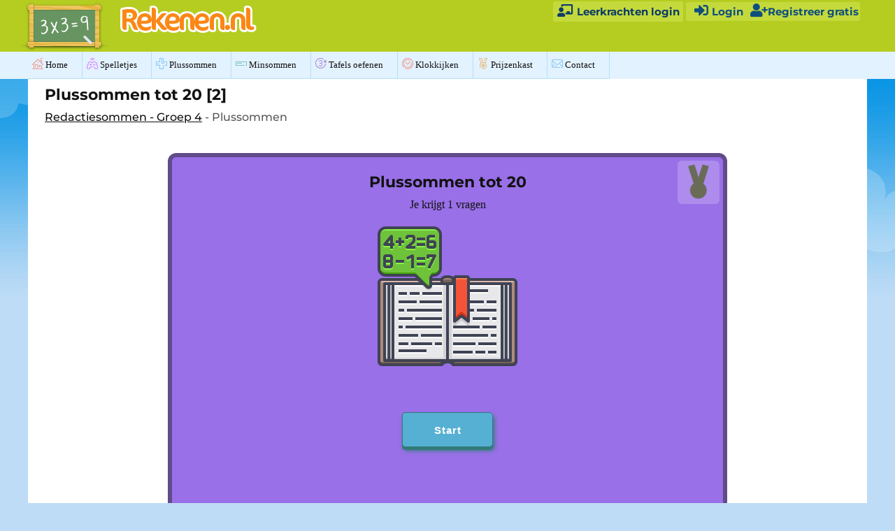

--- FILE ---
content_type: text/html; charset=UTF-8
request_url: https://www.rekenen.nl/redactiesommen/plussommen-tot-20-2/
body_size: 33329
content:
<!DOCTYPE html>

<html lang="nl-NL">

<head>

	<meta http-equiv="Content-Type" content="text/html; charset=UTF-8"/>
	<meta name="viewport" content="width=device-width, initial-scale=1, maximum-scale=1"/>

	<title>Plussommen tot 20 [2] - Rekenen.nl</title>
	<meta name="description" content="Oefen Plussommen tot 20 [2] op Rekenen.nl. Haal jij alle medailles? Deze oefening is onderdeel van Redactiesommen - Groep 4" />	
	<!-- Favicons -->
<link rel="apple-touch-icon" sizes="57x57" href="https://cdn-r-1.bvkstatic.com/nl/static/images/favicon/apple-touch-icon-57x57.png">
	<link rel="apple-touch-icon" sizes="114x114" href="https://cdn-r-1.bvkstatic.com/nl/static/images/favicon/apple-touch-icon-114x114.png">
	<link rel="apple-touch-icon" sizes="72x72" href="https://cdn-r-1.bvkstatic.com/nl/static/images/favicon/apple-touch-icon-72x72.png">
	<link rel="apple-touch-icon" sizes="144x144" href="https://cdn-r-1.bvkstatic.com/nl/static/images/favicon/apple-touch-icon-144x144.png">
	<link rel="apple-touch-icon" sizes="60x60" href="https://cdn-r-1.bvkstatic.com/nl/static/images/favicon/apple-touch-icon-60x60.png">
	<link rel="apple-touch-icon" sizes="120x120" href="https://cdn-r-1.bvkstatic.com/nl/static/images/favicon/apple-touch-icon-120x120.png">
	<link rel="apple-touch-icon" sizes="76x76" href="https://cdn-r-1.bvkstatic.com/nl/static/images/favicon/apple-touch-icon-76x76.png">
	<link rel="apple-touch-icon" sizes="152x152" href="https://cdn-r-1.bvkstatic.com/nl/static/images/favicon/apple-touch-icon-152x152.png">
	<link rel="apple-touch-icon" sizes="180x180" href="https://cdn-r-1.bvkstatic.com/nl/static/images/favicon/apple-touch-icon-180x180.png">
	<link rel="icon" type="image/png" href="https://cdn-r-1.bvkstatic.com/nl/static/images/favicon/favicon-192x192.png" sizes="192x192">
	<link rel="icon" type="image/png" href="https://cdn-r-1.bvkstatic.com/nl/static/images/favicon/favicon-160x160.png" sizes="160x160">
	<link rel="icon" type="image/png" href="https://cdn-r-1.bvkstatic.com/nl/static/images/favicon/favicon-96x96.png" sizes="96x96">
	<link rel="icon" type="image/png" href="https://cdn-r-1.bvkstatic.com/nl/static/images/favicon/favicon-16x16.png" sizes="16x16">
	<link rel="icon" type="image/png" href="https://cdn-r-1.bvkstatic.com/nl/static/images/favicon/favicon-32x32.png" sizes="32x32">
	<meta name="msapplication-TileColor" content="#ffffff">
	<meta name="msapplication-TileImage" content="https://cdn-r-1.bvkstatic.com/nl/static/images/favicon/mstile-144x144.png">
	 
		<link rel="canonical" href="https://www.rekenen.nl/redactiesommen/plussommen-tot-20-2/" />

	 
	<!-- Favicons -->

	
<script async src="https://securepubads.g.doubleclick.net/tag/js/gpt.js"></script>
<script>
  window.googletag = window.googletag || {cmd: []};
  googletag.cmd.push(function() {
	  var slot1 = googletag.defineSlot('/131173492/728_banner_rekenen', [[1200, 90],[1000, 90], [728, 90]], 'div-gpt-ad-1640166628328-0').addService(googletag.pubads());

var mapping =
    googletag.sizeMapping()
			 .addSize([1200, 0], [[1200, 90],[1000, 90], [728, 90]])
             .addSize([1024, 0], [[1000, 90], [728, 90]])
             .addSize([768, 0], [728, 90])
             .addSize([0, 0], [])
             .build();
	slot1.defineSizeMapping(mapping);
   
	  	 
	  googletag.pubads().enableSingleRequest();
    googletag.pubads().setTargeting('Position', ['quiz']);
    googletag.enableServices();
  });
</script>
	<link rel="stylesheet" href="https://cdnjs.cloudflare.com/ajax/libs/font-awesome/4.7.0/css/font-awesome.min.css">
	<link href="https://cdn-t-2.bvkstatic.com/nl/log.css" rel="stylesheet" />
	<link href="https://cdn-t-1.bvkstatic.com/nl/static/styles/style.css" rel="stylesheet" />
<style type="text/css">
.adslot { width: 336px; height: 280px; }
@media (min-width:320px) { .adslot { width: 300px; height: 250px; } }
@media (min-width:360px) and (orientation: portrait) { .adslot { width: 336px; height: 280px; } }
@media (min-width:604px) { .adslot { width: 336px; height: 280px; } }

.adslot2 { display:inline-block; width: 1000px; height: 90px; }
@media (min-width:320px) { .adslot2 { display:none; } .adtxt{ display:none; } }
@media (min-width:360px) and (orientation: portrait) { .adslot2 { display:none; } .adtxt{ display:none; } }
@media (min-width:740px) { .adslot2 { display:inline-block; width: 728px; height: 90px; } .adtxt{ display:block; } }
@media (min-width:1000px) { .adslot2 { display:inline-block; width: 728px; height: 90px; } .adtxt{ display:block; } }


.adslot3 { width: 728px; height: 90px; }
@media (min-width:320px) { .adslot3 { width: 320px; height: 100px; } }
@media (min-width:360px) and (orientation: portrait) { .adslot3 { width: 320px; height: 100px; } }
@media (min-width:740px) { .adslot3 { width: 320px; height: 90px; } }
@media (min-width:1024px) { .adslot3 { width: 728px; height: 90px; } }

.adslot4 { width: 160px; height: 600px; }

</style>
<style>

@media screen and (max-device-width: 480px){
  body{
    -webkit-text-size-adjust: 100%;
	-moz-text-size-adjust: 100%; 
	text-size-adjust: 100%;
  }
}
.page-footer .copyright p{
	color: #0e3c67 !important;
}


.page-footer .copyright a{
	
	color: #0e3c67 !important;
}
.spelThumb{
color:#fff;
font-weight:bold;
position: relative;
float: left;
width: 140px;
height:112px;
margin-right: 20px;
margin-bottom: 0px;
margin-top:5px;
font-size: 12px;
text-align: center;
transition: all 0.2s ease;
}

.spelThumb img{
	border-radius: 8px;
	width: 140px;
	box-shadow: 0 2px 2px 0 rgb(0 0 0 / 20%), 0 2px 6px 0 rgb(0 0 0 / 19%);
}
    
.spelThumb:hover .htext {
    opacity: 1;
}

.spelThumb:hover .hinnertext{
	transition: all 0.3s ease;
	transform: translateZ(0);
	opacity:1;
	
}
#advak{
	float:left;
	text-align:left;
	margin-top:20px;
	height:90px;
}

.htext {
    width: 100%;
    position: absolute;
    bottom: 5px;
    border-bottom-right-radius: 7px;
    border-bottom-left-radius: 7px;
    font-size: 12px;
    min-height: 40px;
    font-weight: bold;
    left: 0px;
    color: #fff;
    background: #000202d4;
    background: linear-gradient(transparent 25%,rgba(0,0,0,.65));
    height: 100%;
    opacity: 0;
    transition: all 0.3s ease;
}
.hinnertext{
	position:absolute;
	transform: translate3d(0,10px,0);
	left:0px;
	width:100%;
	transition: all 0.3s ease;
	transition-delay: .1s;
	bottom:10px;
	opacity:0;
}
div.spelThumb:hover{
	transform: scale(1.04) translate3d(0,-4px,0);
}

.spelThumb a{
text-decoration: none;

}

ul.steplist {
	list-style-type: disc !important;
	margin-left:23px;
}
.board-wrap
{
	width:25%;
	padding:3px !important;
}
.exeImg
{
	width: 32%;
}

.page-content .sidebar .widget .nav .arrow
{
	
	left: 6px;
}

.topMenu{
	color:#4b6528;
	text-decoration:none;
	padding-right:20px;
	padding-left:20px;
	border-right:1px dotted #2d3323;
}
.topMenu:hover{
	 color:#202f0b;
}

.nextToAd{
	margin-left: 70px;
}
@media screen and (min-width: 540px) {

.widget{
	background: none!important;
	padding: 0!important;
}

ul.nav li{
	float:left!important;
	padding: 8px 20px 8px 6px!important;
	border-right: 1px solid #b6dff7;
}

ul.nav a{
	float:left;
}
.text{
	display:none!important;
}
.widget .heading{
	display:none!important;
}


}

#bigscreen{
	float:left;
	width:100%;
	padding:24px 24px 24px 24px;
	margin-right:3px;
}
.playalso{
	float:left;
	width:145px;
	margin-left:5px;
	margin-top:7px;
	
}
@media screen and (max-width: 541px)
{
	h1 {
		font-size:17px !important;
	}
}
@media screen and (max-width: 990px) {
	#advak{
		float:none;
	}
	.nextToAd{
		margin-left: 0px;
	}
	
}
@media screen and (max-width: 741px) {
	#startScreen h3{
		margin-top:43px;
	}
ul.nav a{
	float:none;
}
.playalso{
	float:none;
	width:100%;
	margin-left:0;
}
.spelThumb img{
	width: 140px;
}
#adright{
	display:none;
}
#bigscreen{
	width:100%;
	padding: 0 4px;
	Margin: 0;
}
.back-button{
	display:none;
}
#advak{
	margin-bottom:0!important;
	float:none;
}
#gameobj{
	width:100%!important;
}
#gameobjmob{
	width:100%!important;
}
.spelThumb{
	float:left!important;
	margin-right: 20px!important;
	margin-left: 2px !important;
}
}

.page-content .sidebar .widget .nav li:last-child
{
	border-right: 1px solid #b6dff7;
	border-bottom: 1px solid #b6dff7;
}
.board-wrap
{
	width:25%;
	padding:3px !important;
}
.exeImg
{
	width: 32%;
}

@media screen and (max-width: 480px) {

	.board-wrap
	{
		width:33.33%;
		padding:3px !important;
	}
	.exeImg
	{
		width: 300px;
	}

}
.prizetable{
	position:absolute;
	bottom:-3px;
	right:2px;
	width:100px;
	opacity:0.8;
}
.board:hover .prizetable{
	opacity:1;
}
</style>
</head>

<body class="grid" style="width:100%;max-width:none;">

	<header class="page-header clear" style="background: #b5cd21;">
	<div style="max-width:1200px;margin:0 auto;position:relative;">
		<div class="col-2-3 logo">
			
				<div class="col-1-5 module icon" style="width:16%;min-width: 100px;">
				<a href="https://www.rekenen.nl/"><img src="https://cdn-t-2.bvkstatic.com/nl//static/images/icon-tafels-oefenen.png" style="margin-left: -12px;" title="Rekenen oefenen logo" alt="Rekenen oefenen logo" class="hd" width="130" height="60" /></a>
				</div>
			
				<div class="col-3-5 module word " style="margin-top:1%;">
				<a href="https://www.rekenen.nl/"><img src="/static/static/images/logo-rekenen.png" alt="Rekenen.nl" style="margin-bottom: -4px;" title="Rekenen.nl" class="hd" style="max-width:235px;" width="200" /></a>
						<span class="payoff" style="color: #40650f;font-size:15px;margin-left:5px;font-weight:bold;line-height: 15px;margin-bottom:4px;"></span>
				</div>
		
				</div>
		
		
		<link rel="stylesheet" href="https://use.fontawesome.com/releases/v5.0.13/css/all.css" integrity="sha384-DNOHZ68U8hZfKXOrtjWvjxusGo9WQnrNx2sqG0tfsghAvtVlRW3tvkXWZh58N9jp" crossorigin="anonymous">
		 			<div id="teacherPc" style="top:6px;position:absolute;right:263px"><a style="color: #0e3c67;text-decoration: none;font-size: 15px; background: #c4da3c;border-radius: 3px;padding: 5px;font-weight: bold;" href="https://www.rekenen.nl/leerkrachten/"><i class="fas fa-chalkboard-teacher" style="font-size:18px;width:25px;"></i> Leerkrachten login</a></div>		
		
<div id="usrVak" style="position:relative;display:none;text-align:left;font-size:15px;color:#0f4f7d;float:right;margin-right:10px;background: #c4da3c;border-radius: 3px;padding: 2px;font-weight:bold;margin-top:3px;">
		
		</div>
		<style>
			
		@media (max-width:900px) { 

			#teacherPc {
				display:none;
			}
		}
		</style>		



	<div style="position:absolute; top:35px; right:263px;display:none;"><div onclick="catClick();"  onmouseover="catBoxOver();" onmouseout="catBoxOut();"  class="vlagB" style="background: #c4da3c;border:none;padding:6px;font-weight:bold;">Nederlands (NL)</div></div>
 				<div style="position:absolute; top:67px; right:10px;" onmouseover="resCatOver();" onmouseout="resCatOut();" id="resultC" class="vlagV">

		
</div>
 



		
				
				
				
		</div>		
	
	</header>
	<div style="margin-top:-10px;width:100%;background-color:#e3f2ff;padding:0px;color:#40650f;font-size:19px;">
		<div style="max-width:1200px;margin:0 auto;">
<div class="page-content clear">
<div class="sidebar">
<div class="sidebar-trigger">
				<div class="fr button" >
					<div class="icon">
						<div class="one"></div><div class="two"></div><div class="three"></div>
					</div>
					<div class="text">Menu</div>
				</div>
			</div>
			<style>
			.iconTest{
				margin-bottom: -2px;
				--background: #fff;
				--padding: 2px;
				--border-radius: 12px;
				opacity:0.5;
				transition: .2s;
			}
			ul.nav li:hover .iconTest{
				opacity:1;
				
			}
			ul.nav a{
				font-family: 'Proxima Nova Semibold';
    font-style: normal!important;
    font-weight: normal!important;
    -webkit-font-smoothing: antialiased!important;
    display: block;
    padding-left: 24px;
    font-size: 13px;
    color: #121212;
    text-decoration: none;
			}
			ul.nav li:hover{
			
				background: #cce3f7;
			}
		
			ul.nav li a:hover{
				text-decoration:none!important;
			}
			</style>
<link rel="stylesheet" href="https://cdnjs.cloudflare.com/ajax/libs/font-awesome/5.14.0/css/all.min.css" integrity="sha512-1PKOgIY59xJ8Co8+NE6FZ+LOAZKjy+KY8iq0G4B3CyeY6wYHN3yt9PW0XpSriVlkMXe40PTKnXrLnZ9+fkDaog==" crossorigin="anonymous" />
			<div class="module widget">
				<h3 class="heading">Menu</h3>
				<ul class="nav">
									
					<a style="padding-left:0px;" href="https://www.rekenen.nl/"><li><img class="iconTest" src="/icontest/menu/1_Home.png" /> Home</li></a>
					<a style="padding-left:0px;" href="https://www.rekenen.nl/spelletjes/"><li><img class="iconTest" src="/icontest/menu/2_Games-ai.png" /> Spelletjes</li></a>
					<a style="padding-left:0px;" href="https://www.rekenen.nl/plussommen/"><li><img class="iconTest" src="/icontest/menu/10_Addition sums.png" />  Plussommen</li></a>
					<a style="padding-left:0px;" href="https://www.rekenen.nl/minsommen/"><li><img class="iconTest" src="/icontest/menu/11_Subtraction.png" /> Minsommen</li></a>	
					<a style="padding-left:0px;" href="https://www.rekenen.nl/tafels-oefenen/"><li><img class="iconTest" src="/icontest/menu/12_Times tables_01.png" /> Tafels oefenen</li></a>					
					<a style="padding-left:0px;" href="https://www.rekenen.nl/klokkijken/"><li><img class="iconTest" src="/icontest/menu/16_Learn to tell time.png" /> Klokkijken</li></a>					
					
					<a style="padding-left:0px;" href="https://www.rekenen.nl/prijzenkast/"><li><img class="iconTest" src="/icontest/menu/7_Thropy Cabinet.png" /> Prijzenkast</li></a>
					<a style="padding-left:0px;" href="https://www.rekenen.nl/contact/"><li><img class="iconTest" src="/icontest/menu/8_Contact.png" /> Contact</li></a>
				</ul>
			</div>



	</div></div>	</div></div>
			
		<div style="background: #bedcf6 url(https://cdn-t-1.bvkstatic.com/nl/static/images/bg.png) center top repeat-x;}">
	<div class="page-content clear" style="max-width:1200px;margin:0 auto;">

		<div class="col-5-5" style="width:100%;">

			<div id="bigscreen" style="padding-top:2px;" class="main-content module">
		

			
<style>
.startButton{
	max-width:340px;
		min-width:130px;
		min-height:50px;
		font-size: 15px;
		color: #fff;
		border-radius: 5px;
		margin: 50px 4px 8px 4px;
		cursor: pointer;
		background: #56b0d3;
		border: 1px solid #317b78;
		box-shadow: 0px 4px 0 #317b78, 2px 5px 6px #317b78;
		font-weight: 900;
		letter-spacing: 1px;
}
.startButton:hover{
        background: #56b0d3;
		box-shadow: 0px 3px 0 #317b78, 2px 4px 5px #317b78;
		transform: translateY(1px);
	}
	.subNumber{
				font-size: 11px;
				position: absolute; 
				top: 5px;
				color: #545d20;
				display:none;
			}
			
			.subWord{
				font-size: 11px;
				position: absolute; 
				top: 5px;
				margin-left:5px;
				color: #548b21;
				display:none;
			}
			.flipIn{
				animation: flipInY; 
				animation-duration: 1s;
			}
			.fadeInUp{
				animation: fadeInUp; 
				animation-duration: 1s;
			}
			.swing{
				animation: swing; 
				animation-duration: 1s;
			}
			.wobble{
				animation: wobble; 
				animation-duration: 1s;
			}
			.rubberBand{
				animation: rubberBand; 
				animation-duration: 1s;
			}
			.jello{
				animation: jello; 
				animation-duration: 1s;
			}
			.jackInTheBox{
				animation: jackInTheBox; 
				animation-duration: 1s;
			}
			
			#reportBar{
				position:absolute;
				bottom:-2px;
				
				text-align:left;
				left:0;
				
			}
			
			.report{
				cursor: pointer;
				font-size:12px;
				color:#ae94e0;
			}
			
			.report:hover{
				color:#baa3e4;
			}
			
			.diploma .report{
				color:#5cabd6 !important;
			}
			
			.diploma .report:hover{
				color:#8fd7ff !important;
			}
			
</style>
				<div class="wysiwyg" style="padding-top:5px;position:relative;">
				<h1>Plussommen tot 20 [2]</h1>
				<p><a style="color:#121212;" href="https://www.rekenen.nl/groep-4/redactiesommen/">Redactiesommen - Groep 4</a> - Plussommen</p>
		
		<div id="startScreen" style="position:relative;
		color:#fff;padding:20px;
		font-family:verdana;
		text-align:center;
		width:100%;
		max-width:800px;
		margin:30px auto 20px; 
		height:620px;
		background: #9970e8;
		border-radius:12px;
		border: 6px solid #614b8a;">
		<span style="position:absolute;right:5px;top:5px;width:60px;background:#a684e6;background:#ffffff32;padding:5px 5px 1px 5px;border-radius: 6px;" id="quizMedal"></span>
		<h3>Plussommen tot 20 <span class="subNumber">II</span></h3>
		<p style="color:#121212;font-family:verdana">Je krijgt <span id="nrQ">10</span> vragen</p>
		<p><img src="https://www.rekenen.nl/icontest/redactiesommen.png" onclick="animateIcon();" id="icon" /></p>
		<button class="startButton" onclick="start();">Start</button>
		</div>
		
		<div id="enterNameScreen" class="diploma" style="position:relative;
		color:#fff;padding:20px;
		font-family:verdana;
		text-align:center;
		width:100%;
		max-width:800px;
		margin:30px auto 20px; 
		height:620px;
		background: #9970e8;
		border-radius:12px;
		border: 6px solid #614b8a;display:none;">
		<h3>Vul je naam in voor het diploma</h3>
		<p>
		
		<input type="text" maxlength="30" style="border-radius:6px;border:1px solid #000;width:250px;height:40px;font-size:18px;padding:5px;" id="diplomaName" value="" name="diplomaName" />
		</p>
		<button class="startButton" onclick="nextEnterName();">Volgende</button>
		</div>
		
		<div id="question" style="display:none;">
		<div id="timeArea" style="display:none;"></div>		
		<div id="showQuestion">
		
		<div id="closeShow" onclick="closeShowQuestion()"><i class="far fa-times-circle"></i></div>
		<div id="arrowLeft" onclick="showPrevQuestion()"><i class="far fa-arrow-alt-circle-left"></i></div>
		<div id="arrowRight" onclick="showNextQuestion()"><i class="far fa-arrow-alt-circle-right"></i></div>
		<div id="feedbackShowQuestion"></div>
		<button id="goBackShow" class="ansButton alt-button" onclick="closeShowQuestion()"> Ga terug</button>
			<div id="showQuestionPart">
			
			</div>
			
			
			<div id="showAnswerPart" style="clear:both;">
			
			</div>
			<div id="showScorePart">
			
			</div>
		
		
		</div>
		<canvas id="drawCanvas"  style="position:absolute;top:0;left:0; display:none;background:#ffffffab;"></canvas>
		<div id="drawMisc" style="position:absolute;bottom: 57px;left: 0px;width: 44px;height: 170px;background: #614b8a;padding: 5px;display:none;border-top-right-radius:10px;">
		<button style="border:0;box-shadow:none;background:#000;width:20px;height:20px;border-radius:10px;" onclick="setColor('black');"></button>
		<button style="border:0;box-shadow:none;background:blue;width:20px;height:20px;border-radius:10px;" onclick="setColor('blue');"></button>
		<button style="border:0;box-shadow:none;background:orange;width:20px;height:20px;border-radius:10px;" onclick="setColor('orange');"></button>
		<button style="border:0;box-shadow:none;background:red;width:20px;height:20px;border-radius:10px;" onclick="setColor('red');"></button>
		<button style="border:0;box-shadow:none;background:#fff;width:20px;height:20px;border-radius:10px;" onclick="setColor('white');"></button>
		<button style="border:0;box-shadow:none;width:32px;height:20px;border-radius:4px;background:#fff;text-align:center;padding:0;font-weight: 600;font-size: 15px;" onclick="clearScreen();">Wis</button>
		</div>
		<canvas style="position:absolute;bottom:-60px;width:100%;max-width:400px;right:0;height:400px;pointer-events: none;z-index:99;" id="myCanvas"></canvas>
		<form id="quizForm" action="#" onSubmit="return false" autocomplete="off">
		<div id="questionPart">
		
		</div>
		<div id="answerPartAlt"></div>
		
		<input style="display:none">
		<div id="answerPart" style="clear:both;">
				</div>
		</form>
		<div id="scorePart">
		
		</div>
		<div id="keyboardPart">
		<button class="key" onclick="typeAns('7')">7</button><button class="key" onclick="typeAns('8')">8</button><button class="key" onclick="typeAns('9')">9</button><br />
		<button class="key" onclick="typeAns('4')">4</button><button class="key" onclick="typeAns('5')">5</button><button class="key" onclick="typeAns('6')">6</button><br />
		<button class="key" onclick="typeAns('1')">1</button><button class="key" onclick="typeAns('2')">2</button><button class="key" onclick="typeAns('3')">3</button><br />
		<button class="key" id="kommaKey" onclick="typeAns(',')" style="visibility:hidden;">,</button><button class="key" onclick="typeAns('0')">0</button><button class="key" onclick="typeAns('-')"><i class="fas fa-backspace"></i></button><br />
		</div>
		<div id="progressPointsAlt"></div>
		<div id="progressPart" style="">
			<div id="drawPart"><button onclick="drawOnScreen()" style="cursor:pointer;border: 0;border-radius: 3px;float: left;padding: 5px;font-size: 20px;color: #614b8a;background:#fff;"><i class="fas fa-pencil-alt"></i></button></div>
			<div id="progressPoints"> </div>
			<div id="buttonPart"></div>
			<div id="reportBar"><span class="report" onclick="reportProblem();">Meld een probleem</span></div>
		</div>
		
	</div>
				
			</form>	
					
	
	
	
	<div>
	
	<h2> Redactiesommen Plussommen<h2> 
<p style="font-size:14px;color:#121212;max-width:900px;">Dit is de oefening <strong>Plussommen tot 20 [2]</strong> deze oefening is onderdeel van Redactiesommen - Groep 4. Bij deze opdracht krijg je 1 vragen.  Per goede vraag verdien je een muntje en als je voldoende vragen goed hebt krijg je een medaille.  Probeer zoveel mogelijk munten en medailles te verzamelen! Als je alle vragen gemaakt hebt kan je de antwoorden goed en fout weer terug kijken en zo leren van eventuele fouten. 
</p>
	</div>
				<div style="clear:both;width:100%;font-weight:bold;padding-left:0px;font-size:16px;">
				
	
		<br style="clear:both;" />
				<div id="advak">
		<div class="adtxt" style="font-size:11px;line-height:12px;text-align:left;width:200px;">Advertentie</div>
		<!-- /131173492/728_banner_rekenen -->
<div id='div-gpt-ad-1640166628328-0' class='adslot2'  style='min-width: 728px; min-height: 90px;'>
	<script>
		googletag.cmd.push(function() { googletag.display('div-gpt-ad-1640166628328-0'); });
	</script>
</div>
	

	
</div>





<br style="clear:both;" />





<p style="max-width:800px;">Rekenen.nl is een leerplatform met digitale lesstof voor de het basisonderwijs. Leerlingen kunnen in de klas en thuis zelfstandig aan de slag met de op maat gemaakte oefeningen.</p>
			</div>

			
		
		</div>

	

	</div>

				<footer class="page-footer">
		<div class="col-1-1 copyright">
			<div class="module"><p style="color:#000;">&copy; Copyright 2022 Rekenen.nl - <a href="https://www.rekenen.nl/cookies/">Cookies</a> - <a href="https://www.rekenen.nl/disclaimer/">Disclaimer en privacy verklaring</a></p>
		</div>
		</div>
	</footer>
		
		<div id="regVak" class="cd-popup" >
	<div class="cd-popup-container" id="regUp">
		<h3 style="font-size:30px;padding-top:10px;">Meld je gratis aan</h3>
		<p style="padding:0;">En bekijk je medailles en diploma's in de prijzenkast!</p>
		<img src="https://cdn-t-1.bvkstatic.com/medalgoud.png"  style="height:60px;" />
		<p style="text-align:left;font-size:15px; padding:0.5em 1em;">
		<strong>Gebruikersnaam:<span style="color:#37a7e9;text-decoration:underline;cursor:pointer;" id="privClick">(?)</span><span style="font-size:10px;display:none;" id="privTab">(Waarborg de privacy en gebruik geen achternamen. )</span></strong><br />
		<input type="text" maxlength="20" required id="username" style=" -webkit-appearance: none; -moz-appearance: none;padding-left:6px;width:100%;line-height:35px;height:35px;border-radius:6px;border: solid 1px #ccc;font-size:16px;" autocapitalize="none" name="userName"  /><span style="position:relative;"> <span id="usernError" class="tooltiptext">Alleen letters en nummers</span></span><br />
				<strong>Wachtwoord:</strong><br />
		
		<input type="password" required id="password" style=" -webkit-appearance: none; -moz-appearance: none;padding-left:6px;width:100%;line-height:35px;height:35px;border-radius:6px;border: solid 1px #ccc;font-size:16px;" name="password"  /><br />
		<strong>Voer wachtwoord opnieuw in:</strong><br />
		<input type="password" required id="password2" style=" -webkit-appearance: none; -moz-appearance: none;padding-left:6px;width:100%;line-height:35px;height:35px;border-radius:6px;border: solid 1px #ccc;font-size:16px;" name="password2"  /><br />
		<span style="color:#cc4848;" id="errorRegText"></span>
		</p>
		<ul class="cd-buttons">
			<li></li>
			<li style="float:right;"><a id="regButton" href="#0">Registreer</a></li>
		</ul>
		<a href="#0" class="cd-popup-close img-replace"></a>
	</div> <!-- cd-popup-container -->
</div> <!-- cd-popup -->


<div id="logVak" class="cd-popup" >
	<div class="cd-popup-container" id="logUp">
		<h3 style="font-size:30px;padding-top:10px;">Login</h3>
		<form id="logForm" action="#" method="post">
		<p style="text-align:left;font-size:15px;">
		
		<strong><label for="lUserName">Gebruikersnaam:</label></strong><br />
		<input type="text" required id="lUserName" style="touch-action: none; -webkit-appearance: none; -moz-appearance: none;padding-left:6px;width:100%;line-height:35px;height:35px;border-radius:6px;border: solid 1px #ccc;font-size:16px;" autocapitalize="none" name="lUserName"  /><span style="position:relative;"> <span id="usernError" class="tooltiptext">Alleen letters en nummers</span></span><br />
		<strong>Wachtwoord:</strong><br />
		<input type="password" required id="lPassword" style=" -webkit-appearance: none; -moz-appearance: none;padding-left:6px;width:100%;line-height:35px;height:35px;border-radius:6px;border: solid 1px #ccc;font-size:16px;" name="lPassword"  /><br />
		<span style="color:#cc4848;" id="errorLogText"></span>
		</p>
		<input type="submit"  value="sbmt" style="visibility:hidden;" />
		<ul class="cd-buttons">
			<li></li>
			<li style="float:right;"><a id="logButton" href="#0">Login</a></li>
		</ul>
		</form>
		<a href="#0" class="cd-popup-close img-replace"></a>
	</div> <!-- cd-popup-container -->
</div> <!-- cd-popup -->
	
	
<div id="classCodeVak" class="cd-popup" >
	<div class="cd-popup-container" id="classCodeUp">
		<h3 style="font-size:30px;padding-top:10px;">Voer klascode in</h3>
		<form id="classCodeForm" action="#" method="post">
		<p style="text-align:left;font-size:15px;">
		<input type="text" required id="classCode" style="touch-action: none; -webkit-appearance: none; -moz-appearance: none;padding-left:6px;width:100%;line-height:35px;height:35px;border-radius:6px;border: solid 1px #ccc;font-size:16px;" autocapitalize="characters"  /><br />
		<span style="color:#cc4848;" id="errorCCText"></span>
		</p>
		<input type="submit"  value="sbmt" style="visibility:hidden;" />
		<ul class="cd-buttons">
			<li></li>
			<li style="float:right;"><a id="classCodeButton" href="#0">Invoeren</a></li>
		</ul>
		</form>
		<a href="#0" class="cd-popup-close img-replace"></a>
	</div> <!-- cd-popup-container -->
</div> <!-- cd-popup -->

<script src="https://cdnjs.cloudflare.com/ajax/libs/toastr.js/latest/toastr.min.js"></script>
	
<script src="https://cdnjs.cloudflare.com/ajax/libs/jquery/3.5.1/jquery.min.js" integrity="sha512-bLT0Qm9VnAYZDflyKcBaQ2gg0hSYNQrJ8RilYldYQ1FxQYoCLtUjuuRuZo+fjqhx/qtq/1itJ0C2ejDxltZVFg==" crossorigin="anonymous"></script>

	<script src="https://cdnjs.cloudflare.com/ajax/libs/toastr.js/latest/toastr.min.js"></script>
<link href="https://cdnjs.cloudflare.com/ajax/libs/toastr.js/latest/toastr.min.css" rel="stylesheet" />
<script src="/static/js/jquery-sortable-min.js"></script>
<script src="https://cdn.jsdelivr.net/npm/canvas-confetti@1.3.3/dist/confetti.browser.min.js"></script>
<link rel="stylesheet" href="https://cdnjs.cloudflare.com/ajax/libs/font-awesome/5.15.2/css/all.min.css" integrity="sha512-HK5fgLBL+xu6dm/Ii3z4xhlSUyZgTT9tuc/hSrtw6uzJOvgRr2a9jyxxT1ely+B+xFAmJKVSTbpM/CuL7qxO8w==" crossorigin="anonymous" />
 <style>.none {
	display:none!important;
}</style>
<div id="preloadQ"></div><div id="preloadA"></div>
<script>
var form = document.getElementById("quizForm")
form.onsubmit = function (event) { event.preventDefault() }


function animateIcon(){

	var animitions = ["flipIn","swing","wobble","rubberBand","jello","jackInTheBox"];
	$('#icon').removeClass();

	var nmbrAnimations = animitions.length - 1;
	var randomAnimation = Math.round(Math.random() * nmbrAnimations);
	$('#icon').addClass(animitions[randomAnimation]);
}


$(function () {
			
		
		animateIcon();	
			
			

	/**
	 * Put the sidebar in the right position
	 * if window is lower than 540px (on resize)
	 */
	$(window).on("resize", function(event){
		var $window_width 		= $(document).width();
		var $page_header_height	= $('.page-header').outerHeight();
		if ($window_width < 540) {
			$('.sidebar').css("top", $page_header_height);
		}
	});
	
		$(".sidebar .sidebar-trigger .button").click(function(e){
		console.log ( 'Geklikt op menu3!' );	
		e.preventDefault();
		$(".sidebar").toggleClass('show', '');
		
		if( $(".sidebar").hasClass( 'show' ).toString() == "true" ){
			console.log ( 'class show is toegevoegd' );	
		}
		else
		{
			console.log ( 'geen class show' );	
		}
		 
	});


	/**
	 * Sidebar trigger
	 */

	/**
		$(".sidebar .sidebar-trigger .button").on("click touchend", function (){
		//e.preventDefault();
		//alert("klik menu");
		$(".sidebar").toggleClass('show');
	});
	*/
	
	/**
	 * Focus on input wrapper
	 */
	$("input").focus(function(){
		$(this).parent().toggleClass("focus");
	}).blur(function(){
		$(this).parent().toggleClass("focus");
	})

	/**
	 * HD images
	 */
	if (window.devicePixelRatio == 2) {

		var images = jQuery("img.hd");

		for(var i = 0; i < images.length; i++) {
			var imageType = images[i].src.substr(-4);
			var imageName = images[i].src.substr(0, images[i].src.length - 4);
			imageName += "-hd" + imageType;
			images[i].src = imageName;
		}
	}

});

$(document).ready(function($){
	
	/**
	 * Put the sidebar in the right position
	 * if window is lower than 540px
	 */
	var $window_width 		= $(document).width();
	var $page_header_height	= $('.page-header').outerHeight();
	if ($window_width < 540) {
		$('.sidebar').css("top", $page_header_height);
	}
	setTimeout(checkSize, 500);
	
	$('body').on('keydown', 'input, select', function(e) {
    var self = $(this)
      , form = self.parents('form:eq(0)')
      , focusable
      , next
      ;
    if (e.keyCode == 13) {
        focusable = form.find('input,a,select,button').filter(':visible');
        next = focusable.eq(focusable.index(this)+1);
        if (next.length) {
            next.focus();
        } else {
            form.submit();
        }
        return false;
    }
});

}); 


function reportProblem(problem=0){
	if(problem==0)
	{
		$('#reportBar').html('<span class="report" onclick="reportProblem(1);">Probleem met de vraag</span> - <span class="report" onclick="reportProblem(2);">Probleem met antwoord</span>');
	}else{
		if(problem==1 || problem==2){
			$('#reportBar').html('Bedankt voor het melden!');
			$.post("/../reportProblem.php",
				{
					problemType: problem,
					id: qid,
					questionID: questionObj.id
				},
			function(data, status){
				console.log(""+data);
				
			});
		}
	}
	
}

function checkSize()
{
	//alert("check size!");
	var $window_width 		= window.innerWidth;
		var $page_header_height	= $('.page-header').outerHeight();
		if ($window_width < 540) {
			$('.sidebar').css("top", $page_header_height);
		}
}

var catShow = false;
function catClick()
{
	if(!catShow)
	{
		$('#resultC').show();
		catShow = true;
	}
	else
	{
		$('#resultC').hide();
		catShow = false;
	}
}
var catOver = false;
function resCatOver()
{
	catOver = true;
}
function resCatOut()
{
	catOver = false;
	if(catBoxOverBool == false) 
	{
		setTimeout(function(){sluitResC()},50);
	}
}
function sluitResC()
{
	if(catBoxOverBool == false && catOver == false)
	{
		$('#resultC').hide();
		catShow = false;
	}
}
function openResC()
{
	if(catBoxOverBool ==true && catShow == false)
	{
		$('#resultC').show();
		catShow = true;
	}
}

var catBoxOverBool = false;
var timeoutFired = false;
function catBoxOver()
{
	catBoxOverBool = true;
	if(catShow==false)
	{
		timeoutFired = true;
		setTimeout(function(){openResC()},1000);
	}
}
function catBoxOut()
{
	catBoxOverBool = false;
	if(catOver==false)
	{
		setTimeout(function(){sluitResC()},50);
	}
}

var catShow2 = false;
function catClick2()
{
	if(!catShow2)
	{
		$('#resultC2').show();
		catShow2 = true;
	}
	else
	{
		$('#resultC2').hide();
		catShow2 = false;
	}
}
var catOver2 = false;
function resCatOver2()
{
	catOver2 = true;
}
function resCatOut2()
{
	catOver2 = false;
	if(catBoxOverBool2 == false)
	{
		setTimeout(function(){sluitResC2()},50);
	}
}
function sluitResC2()
{
	if(catBoxOverBool2 == false && catOver2 == false)
	{
		$('#resultC2').hide();
		catShow2 = false;
	}
}
function openResC2()
{
	if(catBoxOverBool2 ==true && catShow2 == false)
	{
		$('#resultC2').show();
		catShow2 = true;
	}
}

var catBoxOverBool2 = false;
var timeoutFired2 = false;
function catBoxOver2()
{
	catBoxOverBool2 = true;
	if(catShow2==false)
	{
		timeoutFired2 = true;
		setTimeout(function(){openResC2()},1000);
	}
}
function catBoxOut2()
{
	catBoxOverBool2 = false;
	if(catOver2==false)
	{
		setTimeout(function(){sluitResC2()},50);
	}
}



$(document).ready(function($){
	
if(diploma)
{
	$('#question').addClass("diploma");
	$('#quizMedal').html('<img style="width:50px;" src="https://www.tafeldiploma.nl/diploma-holder.png" />');
}
else
{	
	$('#quizMedal').html('<img style="width:30px;" src="https://www.tafeldiploma.nl/medalgoud-holder.png" />');
}
console.log("c1");
checkSession();
console.log("c2");
});

var isTask = false;
var trid = 0;
function checkSession()
{
$.post("/../check.session.php",
{

},
function(data, status){
	console.log(""+data);
	var obj = JSON.parse(data);
	//console.log(obj.name);
	//console.log(obj.medals);
	//console.log(obj);
	if(obj!==false){
	var tafelMed = [];
	
	var medalLength = obj.medals.length;   
	//console.log(medalLength);
	var medalCount = 0;
	var diplomaCount = 0;
	for (var i = 0; i < medalLength; i++) {
	// Do something with yourArray[i].
	

	if(obj.medals[i].Diploma==0)
	{
		medalCount++;
	}
	if(obj.medals[i].Diploma>0)
	{
		diplomaCount++;
	}
		
	}


	
	}
	//console.log(obj);
	//console.log(obj[' ']);
	if(obj.ok==true)
	{
		
		//check tasks
		$.post("/../get.tasks.php",
		{
		
		},
		function(data, status){
			console.log(data);
			var dataAr = JSON.parse(data);
			for(var i =0;i<dataAr.length;i++)
			{
				if(3197 == dataAr[i]["QUID"])
				{
					if(dataAr[i]["DateFinished"]==null && !isTask)
					{
						isTask = true;
						console.log("task");
						trid = dataAr[i]["TRID"];
					}
				}
				
			}
			
		});
		
		
		if(obj.quizScores!==null){
			for(var i = 0; i < obj.quizScores.length;i++)
			{
				if(obj.quizScores[i].QUID == 3197)
				{
					
					
					if(obj.quizScores[i].Passed==1){
						if(diploma)
						{
							
							$('#quizMedal').html('<img style="width:50px;" src="https://www.rekenen.nl/icontest/4_Diploma.png" />');
						}
						else
						{
							$('#quizMedal').html('<img style="width:30px;" src="https://www.tafeldiploma.nl/medalgoud.png" />');
						}
					}
				}
				
				
			}
		}
			loggedIn = true;
		console.log("Wel ingelogd");
		if(obj.isInClassRoom){
			$('#usrVak').html('<div style="float:left;margin-right:30px;color:#40650f;font-weight:bold;font-family:\'Proxima Nova Bold\';">'+medalCount+'<img src="https://www.tafeldiploma.nl/medalgoud.png"  style="height:20px;position:absolute;top:0px;margin-left:6px;" /><br /> '+diplomaCount+'<img src="https://www.tafeldiploma.nl/diploma-icon.png"  style="border: 1px solid #109913;height:20px;position:absolute;top:20px;margin-left:3px;" /></div><div style="float:left;color:#40650f;font-family:\'Proxima Nova Bold\';">Welkom '+obj.name+'<br />- <a style="color:#40650f" href="https://www.rekenen.nl/prijzenkast/">Prijzenkast</a> - <a style="color:#40650f;font-size:14px;margin:0 2px 0 0;" href="/taken/">Taken<span id="taskNmbr"></span></a><br /> - <a style="color:#40650f;font-size:14px;" href="https://www.rekenen.nl/logout.php">Log uit</a></div>');
		
		}
		else
		{
			$('#usrVak').html('<div style="float:left;margin-right:30px;color:#40650f;font-weight:bold;font-family:\'Proxima Nova Bold\';">'+medalCount+'<img src="https://www.tafeldiploma.nl/medalgoud.png"  style="height:20px;position:absolute;top:0px;margin-left:6px;" /><br /> '+diplomaCount+'<img src="https://www.tafeldiploma.nl/diploma-icon.png"  style="border: 1px solid #109913;height:20px;position:absolute;top:20px;margin-left:3px;" /></div><div style="float:left;color:#40650f;font-family:\'Proxima Nova Bold\';">Welkom '+obj.name+'<br />- <a style="color:#40650f" href="https://www.rekenen.nl/prijzenkast/">Prijzenkast</a> - <a style="color:#40650f;font-size:14px;margin:0 2px 0 0;" href="#" onclick="openClassCode();return false;">Klascode</a><br />  - <a style="color:#40650f;font-size:14px;" href="https://www.rekenen.nl/logout.php">Log uit</a></div>');
		
		}
		setTimeout(function() {checkSize(); }, 200);	}
	else{ 
	$('#usrVak').html('<span id="loglink" class="loginLink"><i class="fa fa-sign-in-alt" aria-hidden="true" style="font-size:20px;width:25px;"></i>Login</span><span id="reglink" class="loginLink cd-popup-trigger"><i class="fa fa-user-plus" aria-hidden="true" style="font-size:20px;width:25px;"></i>Registreer gratis</span>');
	console.log("niet ingelogd");
	
	//open popup
	$('#reglink').on('click', function(event){
		event.preventDefault();
		$('#regVak').addClass('is-visible');
		fixIos();
	
	});
	
	//close popup
	$('#regVak').on('click', function(event){
		if( $(event.target).is('.cd-popup-close') ) {
			event.preventDefault();
			$("body").removeClass("iosBugFixCaret");
			$(this).removeClass('is-visible');
		}
	});
	//close popup when clicking the esc keyboard button
	$(document).keyup(function(event){
    	if(event.which=='27'){
			$("body").removeClass("iosBugFixCaret");
    		$('#regVak').removeClass('is-visible');
	    }
    });
	
	
	
	$('#loglink').on('click', function(event){
		event.preventDefault();
		$('#logVak').addClass('is-visible');
		fixIos();
		setTimeout(function() { $('#lUserName').focus(); }, 100);
		
		
	});
	
	//close popup
	$('#logVak').on('click', function(event){
		if( $(event.target).is('.cd-popup-close') ) {
			event.preventDefault();
			$("body").removeClass("iosBugFixCaret");
			$(this).removeClass('is-visible');
			$("#lUserName").val("");
			$("#lPassword").val("");
		}
	});
	//close popup when clicking the esc keyboard button
	$(document).keyup(function(event){
    	if(event.which=='27'){
    		$('#logVak').removeClass('is-visible');
			
			$("body").removeClass("iosBugFixCaret");
			$("#lUserName").val("");
			$("#lPassword").val("");
	    }
    });
	
	}
	
	$('#usrVak').show();
	});
}


var timeTip = true;
$("#username").keyup(function(e){     
    var str = $.trim( $(this).val() );
    if( str != "" ) {
      var regx = /^[A-Za-z0-9]+$/;
      if (!regx.test(str)) {
       console.log("ERORR");
		$("#username").val($("#username").val().substring(0, str.length - 1));
		$("#usernError").show();
      }else{ 
	  if(timeTip){
	  setTimeout(function(){$("#usernError").hide();timeTip = true;},5000);}
	  timeTip = false;
	  }
	  
    }
    else {
		if(timeTip){setTimeout(function(){$("#usernError").hide();timeTip = true;},5000);}timeTip = false;
       //empty value -- do something here
    }
});
$(document).ready(function () {

$('#regButton').on('click', function(){ regFunc(); });
	
function regFunc()
{
			var uname = $("#username").val();
			//var emailAd = $("#email").val();
			var emailAd = "";
			var pword = $("#password").val();
			var pword2 = $("#password2").val();
			
			if(uname.length == 0)
			{
				$('#errorRegText').html("Vul een gebruikersnaam in.");
				$("#username").focus();
			}
			else if(uname.length > 20)
			{
				$('#errorRegText').html("20 char.");
				$("#username").focus();
			}
			else if(pword.length == 0)
			{
				$('#errorRegText').html("Vul een wachtwoord in.");
				$("#password").focus();
			}
			else if(pword !== pword2)
			{
				$('#errorRegText').html("Wachtwoorden zijn niet gelijk.");
				$("#password2").focus();
			}
			else
			{
				$.post("/adduser.php",
				{
					name: uname,
					mail: emailAd,
					pw: pword
				},
				function(data, status){
					console.log(data);
					var obj = JSON.parse(data);
					if(obj.reg==true)
					{
					$('#regUp').html('<strong>'+data+'</strong>');
					$('#regVak').removeClass('is-visible');
					$("body").removeClass("iosBugFixCaret");
					toastr.success('Je bent succesvol aangemeld!', '');
					checkSession();
					$('#usrVak').html('Welkom <br /><a href="#" onclick="openClassCode();return false;">Klascode</a><a href="https://www.rekenen.nl/logout.php">Log uit</a>');
					}
					else{
						$("#username").focus();
						$('#errorRegText').html(obj.message);
					}
				});
			}
}

function loginFunc()
{
			var uname = $("#lUserName").val();
			var pword = $("#lPassword").val();
			if(uname.length == 0)
			{
				$('#errorLogText').html("Vul een gebruikersnaam in.");
				$("#lUserName").focus();
			}
			else if(pword.length == 0)
			{
				$('#errorLogText').html("Vul een wachtwoord in.");
				$("#lPassword").focus();
			}
			else
			{
				$.post("/login.user.php",
				{
					name: uname,
					pw: pword
				},
				function(data, status){
					hash = data;
					var obj = JSON.parse(data);
					if(obj.log==true)
					{
						
						$('#logUp').html('<strong>'+data+'</strong>');
						$('#logVak').removeClass('is-visible');
						$("body").removeClass("iosBugFixCaret");
						toastr.info('Welkom terug '+uname);
						checkSession();
					}
					else
					{
						if(obj.message=="nouser")
						{
							$('#errorLogText').html("Deze gebruikersnaam kennen we niet.");
						}
						else if(obj.message=="wrongpass")
						{
							$('#errorLogText').html("Je wachtwoord klopt niet.");
						}
						
					}
					
					
				});
			}
}	


$('#logForm input').keydown(function(e) {
    if (e.keyCode == 13) {
     loginFunc();
    }
});	

$('#logButton').on('click', function(){
			//$('#regUp').html('<strong>Eventjes geduld!</strong><br /><img src="https://www.tafeldiploma.nl/loadinggif.gif" />');
		loginFunc();
		
});

});



function openClassCode(){
	event.preventDefault();
	$('#classCodeVak').addClass('is-visible');
	$('#classCode').focus();
}
$('#classCodeVak').on('click', function(event){
		if( $(event.target).is('.cd-popup-close') ) {
			event.preventDefault();
			$("body").removeClass("iosBugFixCaret");
			$(this).removeClass('is-visible');
		}
	});
	$('#classCodeButton').on('click', function(event){
		if($('#classCode').val().length==0){
			$('#errorCCText').html("Voer iets in");
		}
		else
		{
			$.post("/add.code.user.php",
				{
					code: $('#classCode').val()
				},
				function(data, status){
					if(data=="true"){
						$('#classCodeVak').removeClass('is-visible');
					}
					else
					{
						$('#errorCCText').html("Er is iets misgegaan.");
					}
				});
		}
	});
	
$(document).ready(function($){
$('#classCode').on('input', function() {
    // do something
	$('#classCode').val($('#classCode').val().toUpperCase());
});
});
function fixIos()
{
	var ua = navigator.userAgent,
    iOS = /iPad|iPhone|iPod/.test(ua),
    //iOS11 = /OS 11_0_1|OS 11_0_2|OS 11_0_3|OS 11_1/.test(ua);
	iOS11 = /OS 11_(\d{1,2})/.test(ua);

    // ios 11 bug caret position
    if ( iOS && iOS11 ) {
		$("body").addClass("iosBugFixCaret");
	}
	
}	

var loggedIn = false;
$(document).ready(function($){

setTimeout(function(){
  (function(i,s,o,g,r,a,m){i['GoogleAnalyticsObject']=r;i[r]=i[r]||function(){
  (i[r].q=i[r].q||[]).push(arguments)},i[r].l=1*new Date();a=s.createElement(o),
  m=s.getElementsByTagName(o)[0];a.async=1;a.src=g;m.parentNode.insertBefore(a,m)
  })(window,document,'script','https://www.google-analytics.com/analytics.js','ga');
console.log("Analytics:"+loggedIn);
var gaLog;
if(loggedIn)
{
	gaLog = '1';
}
else
{
	gaLog = '0';
}
ga('create', 'UA-57797082-1', 'auto');
ga('create', 'UA-57797082-38', 'auto', {'name': 'bvk'});
ga('set', 'dimension1', gaLog);
ga('bvk.set', 'dimension1', gaLog);
ga('set', 'anonymizeIp', true);
ga('bvk.set', 'anonymizeIp', true);
ga('send', 'pageview');
ga('bvk.send', 'pageview');
},150);
});

</script>	
 <script>

 window.mobileAndTabletcheck = function() {
  var check = false;
  (function(a){if(/(android|bb\d+|meego).+mobile|avantgo|bada\/|blackberry|blazer|compal|elaine|fennec|hiptop|iemobile|ip(hone|od)|iris|kindle|lge |maemo|midp|mmp|mobile.+firefox|netfront|opera m(ob|in)i|palm( os)?|phone|p(ixi|re)\/|plucker|pocket|psp|series(4|6)0|symbian|treo|up\.(browser|link)|vodafone|wap|windows ce|xda|xiino|android|ipad|playbook|silk/i.test(a)||/1207|6310|6590|3gso|4thp|50[1-6]i|770s|802s|a wa|abac|ac(er|oo|s\-)|ai(ko|rn)|al(av|ca|co)|amoi|an(ex|ny|yw)|aptu|ar(ch|go)|as(te|us)|attw|au(di|\-m|r |s )|avan|be(ck|ll|nq)|bi(lb|rd)|bl(ac|az)|br(e|v)w|bumb|bw\-(n|u)|c55\/|capi|ccwa|cdm\-|cell|chtm|cldc|cmd\-|co(mp|nd)|craw|da(it|ll|ng)|dbte|dc\-s|devi|dica|dmob|do(c|p)o|ds(12|\-d)|el(49|ai)|em(l2|ul)|er(ic|k0)|esl8|ez([4-7]0|os|wa|ze)|fetc|fly(\-|_)|g1 u|g560|gene|gf\-5|g\-mo|go(\.w|od)|gr(ad|un)|haie|hcit|hd\-(m|p|t)|hei\-|hi(pt|ta)|hp( i|ip)|hs\-c|ht(c(\-| |_|a|g|p|s|t)|tp)|hu(aw|tc)|i\-(20|go|ma)|i230|iac( |\-|\/)|ibro|idea|ig01|ikom|im1k|inno|ipaq|iris|ja(t|v)a|jbro|jemu|jigs|kddi|keji|kgt( |\/)|klon|kpt |kwc\-|kyo(c|k)|le(no|xi)|lg( g|\/(k|l|u)|50|54|\-[a-w])|libw|lynx|m1\-w|m3ga|m50\/|ma(te|ui|xo)|mc(01|21|ca)|m\-cr|me(rc|ri)|mi(o8|oa|ts)|mmef|mo(01|02|bi|de|do|t(\-| |o|v)|zz)|mt(50|p1|v )|mwbp|mywa|n10[0-2]|n20[2-3]|n30(0|2)|n50(0|2|5)|n7(0(0|1)|10)|ne((c|m)\-|on|tf|wf|wg|wt)|nok(6|i)|nzph|o2im|op(ti|wv)|oran|owg1|p800|pan(a|d|t)|pdxg|pg(13|\-([1-8]|c))|phil|pire|pl(ay|uc)|pn\-2|po(ck|rt|se)|prox|psio|pt\-g|qa\-a|qc(07|12|21|32|60|\-[2-7]|i\-)|qtek|r380|r600|raks|rim9|ro(ve|zo)|s55\/|sa(ge|ma|mm|ms|ny|va)|sc(01|h\-|oo|p\-)|sdk\/|se(c(\-|0|1)|47|mc|nd|ri)|sgh\-|shar|sie(\-|m)|sk\-0|sl(45|id)|sm(al|ar|b3|it|t5)|so(ft|ny)|sp(01|h\-|v\-|v )|sy(01|mb)|t2(18|50)|t6(00|10|18)|ta(gt|lk)|tcl\-|tdg\-|tel(i|m)|tim\-|t\-mo|to(pl|sh)|ts(70|m\-|m3|m5)|tx\-9|up(\.b|g1|si)|utst|v400|v750|veri|vi(rg|te)|vk(40|5[0-3]|\-v)|vm40|voda|vulc|vx(52|53|60|61|70|80|81|83|85|98)|w3c(\-| )|webc|whit|wi(g |nc|nw)|wmlb|wonu|x700|yas\-|your|zeto|zte\-/i.test(a.substr(0,4))) check = true;})(navigator.userAgent||navigator.vendor||window.opera);
  if(navigator.platform === 'MacIntel' && navigator.maxTouchPoints > 1)
  {
	  check = true;
  }
  return check;
};
var mobiel = window.mobileAndTabletcheck();

if(mobiel)
{
	document.getElementById("bigscreen").style.width = "100%";
	
}
</script>

 <style>.none {
	display:none!important;
}</style>
<link rel="stylesheet" type="text/css" href="//cdnjs.cloudflare.com/ajax/libs/cookieconsent2/3.1.0/cookieconsent.min.css" />
<script src="//cdnjs.cloudflare.com/ajax/libs/cookieconsent2/3.1.0/cookieconsent.min.js"></script>
<script>
 
if(mobiel)
{
	//$('#gameobj').hide();
	//$('#gameobjmob').show();

}
else
{
	$('#gameobj').show();
	//$('#gameobjmob').hide();
	
}

	
$(document).ready(function(){
	if(!mobiel)
	{
	//showSpel();
	//setTimeout(function(){ showSpel(); }, 700);
	}
});
 </script>
 <style>
.drag-question{
	float:left;
	width:24%;
	padding: 10px;
    font-size: 14px;

}
ul.steplist {
	list-style-type: disc !important;
	margin-left:23px;
}

.section:after{
	background:0;
}

.arrow-bus{
	float:left;
	padding-right:20px;
	padding-top:35px;
	width:31%;
	text-align:right;
	
	
}
.arrow-bus .number{
	padding:5px;
	background:#785cad;
	border-radius:5px;
	line-height: 50px;
	
}

.bus-float{
	float:left;
	margin-top:10px;
	text-align:left;
	padding: 10px;
    border-radius: 20px;
    background: #eae5ff;
	border: #7a4dd4 solid 2px;
}

.bus-non-float{
	padding: 5px;
    border-radius: 20px;
    width: 315px;
    margin: 10px auto 0;
    background: #eae5ff;
    border: #7a4dd4 solid 2px;
}
.number{
	font-size:20px;
	font-weight:bold;
}
.bus-g{
	width:300px;
}
.bus-single{
	margin-top:20px;
	max-width:500px;
	padding: 10px;
    border-radius: 20px;
    background: #eae5ff;
	border: #7a4dd4 solid 2px;
}

.one-cent{
	width:62px;
}
.two-cent{
	width:72px;
}

.five-cent{
	width:82px;
}


.ten-cent{
	width:77px;
}

.twenty-cent{
	width:87px;
}


.fifty-cent{
	width:95px;
}

.one-euro{
	width:90px;
}

.two-euro{
	width:100px;
}

.five-euro{
	width:140px;
	margin:3px 3px 0 0;
}

.ten-euro{
	width:140px;
	margin:3px 3px 0 0;
}

.twenty-euro{
	width:140px;
	margin:3px 3px 0 0;
}

.fifty-euro{
	width:140px;
	margin:3px 3px 0 0;
}

.hundred-euro{
	width:140px;
	margin:3px 3px 0 0;
}

.two-hundred-euro{
	width:140px;
	margin:3px 3px 0 0;
}

.five-hundred-euro{
	width:140px;
	margin:3px 3px 0 0;
}

			
	.mcButton .one-cent{
		width:37px;
		image-rendering: -moz-crisp-edges; /* Firefox */
		image-rendering: -o-crisp-edges; /* Opera */
		image-rendering: -webkit-optimize-contrast; /* Webkit (non-standard naming) */
		image-rendering: crisp-edges;
		-ms-interpolation-mode: nearest-neighbor; /* IE (non-standard property) */
	}

	.mcButton .two-cent{
		width:43px;
		image-rendering: -moz-crisp-edges; /* Firefox */
		image-rendering: -o-crisp-edges; /* Opera */
		image-rendering: -webkit-optimize-contrast; /* Webkit (non-standard naming) */
		image-rendering: crisp-edges;
		-ms-interpolation-mode: nearest-neighbor; /* IE (non-standard property) */
	}

	.mcButton .five-cent{
		width:49px;
		image-rendering: -moz-crisp-edges; /* Firefox */
		image-rendering: -o-crisp-edges; /* Opera */
		image-rendering: -webkit-optimize-contrast; /* Webkit (non-standard naming) */
		image-rendering: crisp-edges;
		-ms-interpolation-mode: nearest-neighbor; /* IE (non-standard property) */
	}


	.mcButton .ten-cent{
		width:46px;
		image-rendering: -moz-crisp-edges; /* Firefox */
		image-rendering: -o-crisp-edges; /* Opera */
		image-rendering: -webkit-optimize-contrast; /* Webkit (non-standard naming) */
		image-rendering: crisp-edges;
		-ms-interpolation-mode: nearest-neighbor; /* IE (non-standard property) */
	}

	.mcButton .twenty-cent{
		width:52px;
		image-rendering: -moz-crisp-edges; /* Firefox */
		image-rendering: -o-crisp-edges; /* Opera */
		image-rendering: -webkit-optimize-contrast; /* Webkit (non-standard naming) */
		image-rendering: crisp-edges;
		-ms-interpolation-mode: nearest-neighbor; /* IE (non-standard property) */
	}


	.mcButton .fifty-cent{
		width:57px;
		image-rendering: -moz-crisp-edges; /* Firefox */
		image-rendering: -o-crisp-edges; /* Opera */
		image-rendering: -webkit-optimize-contrast; /* Webkit (non-standard naming) */
		image-rendering: crisp-edges;
		-ms-interpolation-mode: nearest-neighbor; /* IE (non-standard property) */
	}

	.mcButton .one-euro{
		width:54px;
		image-rendering: -moz-crisp-edges; /* Firefox */
		image-rendering: -o-crisp-edges; /* Opera */
		image-rendering: -webkit-optimize-contrast; /* Webkit (non-standard naming) */
		image-rendering: crisp-edges;
		-ms-interpolation-mode: nearest-neighbor; /* IE (non-standard property) */
	}

	.mcButton .two-euro{
		width:60px;
		image-rendering: -moz-crisp-edges; /* Firefox */
		image-rendering: -o-crisp-edges; /* Opera */
		image-rendering: -webkit-optimize-contrast; /* Webkit (non-standard naming) */
		image-rendering: crisp-edges;
		-ms-interpolation-mode: nearest-neighbor; /* IE (non-standard property) */
	}

	.mcButton .five-euro{
		width:120px;
		margin:3px 3px 0 0;
		image-rendering: -moz-crisp-edges; /* Firefox */
		image-rendering: -o-crisp-edges; /* Opera */
		image-rendering: -webkit-optimize-contrast; /* Webkit (non-standard naming) */
		image-rendering: crisp-edges;
		-ms-interpolation-mode: nearest-neighbor; /* IE (non-standard property) */
	}

	.mcButton .ten-euro{
		width:120px;
		margin:3px 3px 0 0;
		image-rendering: -moz-crisp-edges; /* Firefox */
		image-rendering: -o-crisp-edges; /* Opera */
		image-rendering: -webkit-optimize-contrast; /* Webkit (non-standard naming) */
		image-rendering: crisp-edges;
		-ms-interpolation-mode: nearest-neighbor; /* IE (non-standard property) */
	}

	.mcButton .twenty-euro{
		width:120px;
		margin:3px 3px 0 0;
		image-rendering: -moz-crisp-edges; /* Firefox */
		image-rendering: -o-crisp-edges; /* Opera */
		image-rendering: -webkit-optimize-contrast; /* Webkit (non-standard naming) */
		image-rendering: crisp-edges;
		-ms-interpolation-mode: nearest-neighbor; /* IE (non-standard property) */
	}

	.mcButton .fifty-euro{
		width:120px;
		margin:3px 3px 0 0;
		image-rendering: -moz-crisp-edges; /* Firefox */
		image-rendering: -o-crisp-edges; /* Opera */
		image-rendering: -webkit-optimize-contrast; /* Webkit (non-standard naming) */
		image-rendering: crisp-edges;
		-ms-interpolation-mode: nearest-neighbor; /* IE (non-standard property) */
	}

	.mcButton .hundred-euro{
		width:120px;
		margin:3px 3px 0 0;
		image-rendering: -moz-crisp-edges; /* Firefox */
		image-rendering: -o-crisp-edges; /* Opera */
		image-rendering: -webkit-optimize-contrast; /* Webkit (non-standard naming) */
		image-rendering: crisp-edges;
		-ms-interpolation-mode: nearest-neighbor; /* IE (non-standard property) */
	}

	.mcButton .two-hundred-euro{
		width:120px;
		margin:3px 3px 0 0;
		image-rendering: -moz-crisp-edges; /* Firefox */
		image-rendering: -o-crisp-edges; /* Opera */
		image-rendering: -webkit-optimize-contrast; /* Webkit (non-standard naming) */
		image-rendering: crisp-edges;
		-ms-interpolation-mode: nearest-neighbor; /* IE (non-standard property) */
	}

	.mcButton .five-hundred-euro{
		width:120px;
		margin:3px 3px 0 0;
		image-rendering: -moz-crisp-edges; /* Firefox */
		image-rendering: -o-crisp-edges; /* Opera */
		image-rendering: -webkit-optimize-contrast; /* Webkit (non-standard naming) */
		image-rendering: crisp-edges;
		-ms-interpolation-mode: nearest-neighbor; /* IE (non-standard property) */
	}
	
	.mcButton .hunderd-euro{
		width:120px;
		margin:3px 3px 0 0;
		image-rendering: -moz-crisp-edges; /* Firefox */
		image-rendering: -o-crisp-edges; /* Opera */
		image-rendering: -webkit-optimize-contrast; /* Webkit (non-standard naming) */
		image-rendering: crisp-edges;
		-ms-interpolation-mode: nearest-neighbor; /* IE (non-standard property) */
	}

	.mcButton .two-hunderd-euro{
		width:120px;
		margin:3px 3px 0 0;
		image-rendering: -moz-crisp-edges; /* Firefox */
		image-rendering: -o-crisp-edges; /* Opera */
		image-rendering: -webkit-optimize-contrast; /* Webkit (non-standard naming) */
		image-rendering: crisp-edges;
		-ms-interpolation-mode: nearest-neighbor; /* IE (non-standard property) */
	}
	.mcButton .twohunderd-euro{
		width:120px;
		margin:3px 3px 0 0;
		image-rendering: -moz-crisp-edges; /* Firefox */
		image-rendering: -o-crisp-edges; /* Opera */
		image-rendering: -webkit-optimize-contrast; /* Webkit (non-standard naming) */
		image-rendering: crisp-edges;
		-ms-interpolation-mode: nearest-neighbor; /* IE (non-standard property) */
	}
	
	

	.mcButton .five-hunderd-euro{
		width:120px;
		margin:3px 3px 0 0;
		image-rendering: -moz-crisp-edges; /* Firefox */
		image-rendering: -o-crisp-edges; /* Opera */
		image-rendering: -webkit-optimize-contrast; /* Webkit (non-standard naming) */
		image-rendering: crisp-edges;
		-ms-interpolation-mode: nearest-neighbor; /* IE (non-standard property) */
	}

	.mcButton .fivehunderd-euro{
		width:120px;
		margin:3px 3px 0 0;
		image-rendering: -moz-crisp-edges; /* Firefox */
		image-rendering: -o-crisp-edges; /* Opera */
		image-rendering: -webkit-optimize-contrast; /* Webkit (non-standard naming) */
		image-rendering: crisp-edges;
		-ms-interpolation-mode: nearest-neighbor; /* IE (non-standard property) */
	}
	



.story{
	color:#000 !important;
}

.appels{
	max-height:250px;
}

.bananen{
	max-height:250px;
}

.voetbal{
	max-height:250px;
}

.rugzak{
	max-height:250px;
}

.brood{
	max-height:250px;
}

.dierentuinkaartje{
	max-height:250px;
}

.stoel{
	max-height:250px;
}

.hockeystick{
	max-height:250px;
}

#question img{
	max-height:250px;
}
table.cijferen td{
	padding: 0.3rem 0.1rem;
}

	.bus-mc{
		max-width:300px;
	}
	.apple-count{
		width:40px;
		padding: 0px 0;
	}
	.banana-count{
		width:60px;
		padding: 0px 0;
	}
	.pear-count{
		width:40px;
		padding: 0px 0;
	}
	.strawberry-count{
		width:40px;
		padding: 0px 0;
	}
	
	.strawberry{
			width:60px;
			
	}
	
	.banana{
			width:60px;
			
	}
	
	
	
	.strawberry-ice-count{
		width:60px;
	}
	.chocolate-ice-count{
		width:60px;
	}
	.pink-flower-count{
		width:60px;
	}
	.yellow-car-count{
		width:60px;
	}
	.pink-car-count
	{
		width:60px;
	}
	
	.image-wrap-flex{
		display:inline-block;
		min-height:75px;
		width: auto;
		max-width:320px;
		vertical-align: top;
		background:#eae5ff;
		border-radius:20px;
		padding:6px;
		margin-top:10px;
		border: #7a4dd4 solid 2px;
		text-align:left;
		
	}
	
	.image-wrap{
		display:inline-block;
		min-height:75px;
		width: 320px;
		max-width:320px;
		vertical-align: top;
		background:#eae5ff;
		border-radius:20px;
		padding:6px;
		margin-top:10px;
		border: #7a4dd4 solid 2px;
		text-align:left;
	}
	#progressPart{
		left:0;
		position:absolute;
		bottom:0;
		height:60px;
		width:100%;
		background:#614b8a;
		padding:5px;
	}
	
	
	.diploma #progressPart{
		background:#11377d !important;
	}
	

	#questionPart{
		font-size:28px;
	}
	
	#showQuestionPart{
		font-size:26px;
		zoom: 0.93;
	}
	
	#answerPart{
		max-width:100%;
		padding-top: 30px;
	}
	.mcButton{
		max-width:340px;
		float:left;
		min-width:130px;
		min-height:50px;
		font-size: 15px;
		color: #fff;
		border-radius: 5px;
		margin: 0px 4px 8px 4px;
		cursor: pointer;
		background: #56b0d3;
		border: 1px solid #317b78;
		box-shadow: 0px 4px 0 #317b78, 2px 5px 6px #317b78;
		font-weight: 900;
		letter-spacing: 1px;
	}
	
	.mcCorrect{
		cursor: default;
		background: #66b744;
		border: 1px solid #487d33;
		box-shadow: none;
	}
	
	.mcWrong{
		cursor: default;
		background: #ff6565;
		border: 1px solid #b13939;
		box-shadow: none;
	}
	
	.mcNon{
		box-shadow: none;
		cursor: default;
	}
	
	.mcNonChoosen{
		background: #4796b5;
		box-shadow: none;
		cursor: default;
	}
	
	
	.mcButton:hover{
        background: #56b0d3;
		box-shadow: 0px 3px 0 #317b78, 2px 4px 5px #317b78;
		transform: translateY(1px);
	}
	.mcButton:active{
        background: #56b0d3;
		box-shadow: 0px 2px 0 #317b78, 2px 2px 3px #317b78;
		transform: translateY(4px);
	}
	
	.mcNonChoosen:hover{
		box-shadow: none;
		cursor: default;
		background: #4796b5;
		border: 1px solid #317b78;
		transform: none;
	}
	
	.mcNonChoosen:active{
		box-shadow: none;
		cursor: default;
		background: #4796b5;
		border: 1px solid #317b78;
		transform: none;
	}
	
	
	.mcNon:hover{
		box-shadow: none;
		cursor: default;
		background: #56b0d3;
		border: 1px solid #317b78;
		transform: none;
	}
	
	
	.mcNon:active{
        box-shadow: none;
		cursor: default;
		background: #56b0d3;
		border: 1px solid #317b78;
		transform: none;
	}
	
	.mcWrong:hover{
		background: #ff6565;
		border: 1px solid #b13939;
		box-shadow: none;
		transform: none;
	}
	.mcCorrect:hover{
		background: #66b744;
		border: 1px solid #487d33;
		box-shadow: none;
		transform: none;
	}
	
	.mcWrong:active{
		background: #ff6565;
		border: 1px solid #b13939;
		box-shadow: none;
		transform: none;
	}
	.mcCorrect:active{
		background: #66b744;
		border: 1px solid #487d33;
		box-shadow: none;
		transform: none;
	}
	
	.ansButton{
		width: 140px;
		height: 40px;
		font-size: 15px;
		color: #fff;
		border-radius: 5px;
		float: right;
		cursor: pointer;
		background: #44bfba;
		border: 1px solid #317b78;
		box-shadow: 0px 4px 0 #317b78, 2px 5px 6px #317b78;
		font-weight: 900;
		letter-spacing: 1px;
	}
	
	.single-clock{
		max-width:245px;
		margin-top: 10px;
	}
	
	.double-clock{
		max-width:245px;
		margin-top: 10px;
	}
	
	.dclock-mc{
		
		width:110px;
		
	}
	
	.clock-mc{
		
		width:140px;
		
	}
	
	.ansButton:hover{
        background: #44bfba;
		box-shadow: 0px 3px 0 #317b78, 2px 4px 5px #317b78;
		transform: translateY(1px);
	}
	.ansButton:active{
        background: #44bfba;
		box-shadow: 0px 2px 0 #317b78, 2px 2px 3px #317b78;
		transform: translateY(4px);
	}
	
	
	.alt-button{
		background: #543e7b;
		border: 1px solid #1c2550;
		box-shadow: 0px 4px 0 #1c2550, 2px 5px 6px #1c2550;
	}
	
	
		
	.alt-button:hover{
        background: #543e7b;
		box-shadow: 0px 2px 0 #1c2550, 2px 2px 3px #1c2550;
		transform: translateY(1px);
	}
	.alt-button:active{
        background: #543e7b;
		box-shadow: 0px 2px 0 #1c2550, 2px 2px 3px #1c2550;
		transform: translateY(4px);
	}
	
	.alt-button2{
		background: #4792c7;
		border: 1px solid #25587b;
		box-shadow: 0px 4px 0 #25587b, 2px 5px 6px #25587b;
	}
	
	.alt-button2:hover{
		background: #4792c7;
		box-shadow: 0px 2px 0 #25587b, 2px 2px 3px #25587b;
		transform: translateY(1px);
	}
	.alt-button2:active{
		background: #4792c7;
		box-shadow: 0px 2px 0 #25587b, 2px 2px 3px #25587b;
		transform: translateY(4px);
	}
	
	.not-active{
		
		background: #ccc;
		box-shadow: none;
		border: 1px solid #ccc;
		cursor: default;
		
	}
	
	.not-active:hover, .not-active:active{
			background: #ccc;
			box-shadow: none;
			border: 1px solid #ccc;
			transform: translateY(0px);
	}
		
	
	
	
	.nButton{
		width:140px;
		height:40px;
		background: #d2f1c5;
		border: 2px solid #abc5dc;
		border-radius: 5px;
		font-size:20px;
		float:right;
	}
	
	.ansInput{
		width: 90px;
		height:50px;
		--background: #eae7f7;
		font-size:25px;
		--border: 2px solid #614b8a;
		border-radius: 5px;
		text-align:center;
		
		background: #d8d2f3;
		border: 2px solid #cdbeea;
	}
	
	.diploma .ansInput{
		background: #d2eaf3;
		border: 2px solid #98c9dc;
	}
	
	.highlight{
		background: #eae7f7;
		border: 2px solid #614b8a;
	}
	.diploma .highlight{
		background: #e7f6f7;
		border: 2px solid #11377d;
		
	}
	
	.wrongInput{
		background: #ff6565;
		border: 2px solid #7b51cc;
		color:#fff;
	}
	.correctInput{
		border: 2px solid #7b51cc;
		background: #44bfba;
		color: #fff;
	}
	
	.neutralInput{
		border: 2px solid #7b51cc;
		background: #a699dd;
		color: #fff;
	}
	
	.diploma .neutralInput{
		border: 2px solid #11377d;
		background: #5093b7;
		color: #fff;
	}
	
	.neighbour-number
	{
		display: inline-block;
		line-height: 43px;
		color:#fff;
		width: 90px;
		height:50px;
		background: #8d82be;
		font-size: 16px;
		padding: 4px;
		font-weight:bold;
		border: 2px solid #614b8a;
		border-radius: 5px;
		text-align:center;
	}
	#scorePart{
		width:100%;
		margin: 0 auto;
		text-align:center;
		margin-top:10px;
		position:relative;
		clear: both;
	}
	@keyframes cheer {
	    0% {opacity:0; max-width:60px;max-height:30px;}

	  100% {opacity:1;}
	}
	
	.cheerImg{
	  animation-name: cheer;
	  animation-duration: 0.5s;
	  max-width:200px;
	  max-height:130px;
	}
	
	
	.operator{
		display:inline-block;
		height:80px;
		width:30px;
		    vertical-align: top;
			padding-top: 50px;
	}
	
	.operator .number{
		
		margin-bottom:30px;
	}
	
	#menu-box{
		box-shadow: 0 4px 8px 0 rgba(0, 0, 0, 0.2), 0 6px 20px 0 rgba(0, 0, 0, 0.19);
		position:absolute;
		left:20px;
		top:20px;
		width:140px;
		padding:20px;
		background:#6bc272;
		border-radius:12px;
	}
	
	#menu-box img{
		width:100px;
	}
	#timeArea {
		position: absolute;
		top: 2px;
		color: #573696;
		color: #11377d;
		right: 2px;
		line-height: 19px;
		width: 69px;
		height: 40px;
		text-align: center;
		background: #ceb9f7;
		background: #8acaec;
		background: #ffffff32;
		border-radius: 4px;
	}
	#question {
		position:relative;
		color:#fff;padding:20px;
		font-family:verdana;
		text-align:center;
		width:100%;
		max-width:800px;
		margin:30px auto 20px; 
		height:620px;
		background: #9970e8;
		border-radius:12px;
		border: 6px solid #614b8a;
	}
	
	.diploma{
		background: #5CABD6!important;
		border-color: #11377D!important;
	}
	
	table.numbers {
		border-collapse: collapse;
		max-width:300px;
		margin:10px auto;
		
	}
	table.numbers td {
		  border: 1px solid black;
		  padding:10px;
		  text-align:center;
		  font-size:20px;
		
	}
	.point{
		background:#b0adb7;
		border-radius:20px;
		width:14px;
		height:14px;
		display:inline-block;
		border:#614b8a solid 3px;
		padding:3px;
	}
	.pointDiploma{
		background:#b0adb7;
		border-radius:20px;
		width:14px;
		height:14px;
		display:inline-block;
		border:#11377d solid 3px;
		padding:3px;
	}
	.selected{
		border:#fff solid 3px;
	}
	
	.point-correct{
		background:#609c28;
		
	}
	
	.point-wrong{
		background:#c75283;
	}
	
	.point-done{
		background:#1e2180;
	}
	
	
	.diploma .point-done{
			background:#62acd4!important;
	}
			
	
	
	#showQuestion{
		background:#70a0e8;
		display:none;
		position:absolute;
		border-radius: 6px;
		border: #fff solid 6px;
		top:2%;
		left:2%;
		width:96%;
		height: calc(96% - 100px);
		
	}
	
	#showAnswerPart
	{
		font-size:20px;
		max-width: 100%;
		zoom: 0.93;
		padding-top: 20px;
	}
	
	#closeShow{
		position: absolute;
		left:0;
		top:0;
		color:#284e88;
		font-size:40px;
		cursor: pointer;
		display:none;
	}
	#goBackShow{
		position: absolute;
		right:-2px;
		bottom:-110px;
		z-index:1;
		width: 110px;
	}
	#feedbackShowQuestion
	{
		position: absolute;
		left:0;
		bottom:-40px;
		z-index:1;
		width: 100%;
		text-align:center;
		color:#fff;
		font-size:30px;
	}
	#arrowLeft{
		position: absolute;
		left: -22px;
		bottom: 50%;
		background: #fff;
		z-index: 5;
		border: 3px solid #fff;
		border-radius: 31px;
		color: #614b8a;
		font-size: 40px;
		cursor: pointer;
	}
	
	#arrowRight{
		    position: absolute;
			right: -22px;
			bottom: 50%;
			background: #fff;
			z-index: 5;
			border: 3px solid #fff;
			border-radius: 31px;
			color: #614b8a;
			font-size: 40px;
			cursor: pointer;
	}
	
	#arrowLeft:hover{
		
		color:#7961a5;
	}
	
	#arrowRight:hover{
		
		color:#7961a5;
	}
	
	#progressPointsAlt{
		position:absolute;
		left:-99999px;
		
	}
	
	#answerPartAlt{
		position:absolute;
		left:-99999px;
	}
	
	.arrow-not-active{
		color:#b39fd8 !important;
		cursor: default !important;
	}
	
	.arrow-not-active:hover{
		color:#b39fd8 !important;
	}
	
	#buttonPart{
			position:absolute;
			right: 1px;
			bottom: 11px;
	}
	
	body.dragging, body.dragging * {
	  cursor: move !important;
	}
	

	ul.drag li{
		cursor: pointer;
		padding:20px;
		box-shadow: 5px 6px 3px #614b8a;
		width: 24%;
		margin-right: 1%;
		color:#292506;
		min-height:60px;
		border: 3px solid #b59ee0;
		border-radius:6px;
		background:#b59ee0;
		float:left;
	}
	
	ul.drag.money li{
		min-height:150px;
	}
	
	ul.drag.money li img{
		
		max-width:100%;
	
	}
	
	
	
	
	ul.drag > span{
		cursor: pointer;
		padding: 20px;
		width: 24%;
		margin-right: 1%;
		color: #292506;
		min-height: 60px;
		border: 3px solid #b59ee0;
		border-radius: 6px;
		background: #7b5eb3;
		float: left;
}
	}
	
	ul.drag-answered li{
		box-shadow: none;
		cursor: default;
	}
	
	ul.drag-correct li{
		background: #44bf6a;
		border-color: #44bf6a;
		color: #fff;
	}
	
	ul.drag-wrong li{
		background: #ff5b5b;
		border-color: #ff5b5b;
		color: #fff;
	}

	.dragged {
	  position: absolute;
	  opacity: 0.6;
	  z-index: 10;
	  width:25%;
	  height:35px;
	}
	.drag-number{
		font-size:25px;
		line-height:40px;
	}
	ul.drag{
		  list-style-type: none;
		  width:98%;
		  min-height:100px;
		  margin:0 auto;
	}
	ul.drag li.placeholder {
	  position: relative;
	   opacity: 0.6;
	  /** More li styles **/
	}
	ul.drag li.placeholder:before {
	  position: absolute;
	  /** Define arrowhead **/
	}
	#drawPart{
	position: absolute;
	left: 1px;
	}
	
	#keyboardPart{
		max-width: 400px;
		margin:0 auto;
		display:none;
		bottom:65px;
		width:400px;
		touch-action: manipulation;
	}
	.key{
		width:33%;
		height:40px;
		color:#fff;
				background: #614b8a;
		border: 2px solid #40286d;
				border-radius: 5px;
		font-size:20px;
		float:left;
	}
	.dobbelsteen{
		max-width:130px;
		margin: 10px 10px 0 0;
	}
	.drag li .dobbelsteen{
		max-width:80px;
		
	}
	.drag span .dobbelsteen{
		max-width:80px;
		
	}
	
	
	#preloadQ{
		position:absolute;
		left: -999999px;
		top:-1000px;
	}
	
	#preloadA{
		position:absolute;
		left: -999999px;
		top:-1000px;
	}
	
	.medal{
	  display: inline-block;
		text-align: center;
		width: 80px;
	  animation: tada; /* referring directly to the animation's @keyframe declaration */
	  animation-duration: 1s; /* don't forget to set a duration! */
	}
	
	.kassa{
		width: 400px;
	}
	
	.showq{
		width:160px;
		margin: 0 10px 10px 0;
		float:none;
		font-size:14px;
		
	}
	
	.againButton{
		float:none;
		width:160px;
		margin-right:10px;
		font-size:14px;
	}
	
	.nextExercise{
		float:none;
		width:234px;
		margin-right:10px;
		font-size:14px;
	}
	#progressPoints{
		text-align:center;
		width:100%;
	}	
	
	@media screen and (max-width: 600px) {
	#quizButton{
		touch-action: manipulation;
	}
	#progressPoints{
		text-align:right;
	}		
	.showq{
		width:200px !important;
		margin: 0 auto 10px auto!important;
		float:none!important;
		font-size:14px!important;
		display:block!important;
	}
			
	.againButton{
		float:none!important;
		width:200px!important;
		font-size:14px!important;
		margin: 0 auto 10px auto!important;
		display:block!important;
	}		
	
	.nextExercise{
		float:none!important;
		width:250px!important;
		margin: 0 auto 10px auto!important;
		font-size:14px!important;
	}
	
	.drag-number .one-cent{
		width:37px;
	}

	.drag-number .two-cent{
		width:43px;
	}

	.drag-number .five-cent{
		width:49px;
	}


	.drag-number .ten-cent{
		width:46px;
	}

	.drag-number .twenty-cent{
		width:52px;
	}


	.drag-number .fifty-cent{
		width:57px;
	}

	.drag-number .one-euro{
		width:54px;
	}

	.drag-number .two-euro{
		width:60px;
	}

	.drag-number .five-euro{
		width:84px;
	}

	.drag-number .ten-euro{
		width:84px;
	}

	.drag-number .twenty-euro{
		width:84px;
	}

	.drag-number .fifty-euro{
		width:84px;
	}

	.drag-number .hundred-euro{
		width:84px;
	}

	.drag-number .two-hundred-euro{
		width:84px;
	}

	.drag-number .five-hundred-euro{
		width:84px;
	}
	
	.image-wrap .one-cent{
		width:37px;
	}

	.image-wrap .two-cent{
		width:43px;
	}

	.image-wrap .five-cent{
		width:49px;
	}


	.image-wrap .ten-cent{
		width:46px;
	}

	.image-wrap .twenty-cent{
		width:52px;
	}


	.image-wrap .fifty-cent{
		width:57px;
	}

	.image-wrap .one-euro{
		width:54px;
	}

	.image-wrap .two-euro{
		width:60px;
	}

	.image-wrap .five-euro{
		width:110px;
	}

	.image-wrap .ten-euro{
		width:110px;
	}

	.image-wrap .twenty-euro{
		width:110px;
	}

	.image-wrap .fifty-euro{
		width:110px;
	}

	.image-wrap .hundred-euro{
		width:110px;
	}

	.image-wrap .two-hundred-euro{
		width:110px;
	}

	.image-wrap .five-hundred-euro{
		width:110px;
	}
	
	.mcButton .five-euro{
		width:90px;
	}

	.mcButton .ten-euro{
		width:90px;
	}

	.mcButton .twenty-euro{
		width:90px;
	}

	.mcButton .fifty-euro{
		width:90px;
	}

	.mcButton .hundred-euro{
		width:90px;
	}

	.mcButton .two-hundred-euro{
		width:90px;
	}

	.mcButton .five-hundred-euro{
		width:90px;
	}
	
	.mcButton .hunderd-euro{
		width:90px;
	}

	.mcButton .two-hunderd-euro{
		width:90px;
	}
	.mcButton .twohunderd-euro{
		width:90px;
	}
	
	

	.mcButton .five-hunderd-euro{
		width:90px;
	}

	.mcButton .fivehunderd-euro{
		width:90px;
	}
	
	
			
	ul.drag.money li{
		min-height:110px;
	}	
		
		
	.kassa{
		width: 250px;
	}
		
		.bus-non-float{
			width: 280px;
		}
		
		.dobbelsteen{
			max-width:130px;
		}
		.drag li .dobbelsteen{
		max-width:40px;
		
		}
		
		.drag span .dobbelsteen{
		max-width:40px;
		
		}
	
	#keyboardPart{
		max-width: 250px;
		margin:0 auto;
		display:none;
		position:absolute;
		bottom:65px;
		width:260px;
		right:11%;
	}
	.key{
		width:33%;
		height:31px;
		color:#fff;
				background: #614b8a;
		border: 2px solid #40286d;
				border-radius: 5px;
		font-size:20px;
		float:left;
	}
	#answerPart{
		padding-top:0;
		margin: 20px auto 0;
	}
	#drawPart{
		bottom:20px;
	}
	#question{
			
		padding: 3px;	
		
	}
	ul.drag li{
		padding:10px 0;
	}
	
	ul.drag span{
		padding:10px 0;
	}
		.clock-mc{
		
			width:130px;
		}
		
		ul.drag li img.clock-mc{
			width:70px;
		}
		ul.drag span img.clock-mc{
			width:70px;
		}
		.single-clock{
			max-width:240px;
		}
		
		.double-clock{
			max-width:45%;
			
		}
		.bus-float{
			width:100%;
		}
		
		.bus-g{
			width:100%;
		}
		
		.bus-single{
			max-width:100%;
		}
		.bus-mc{
			max-width:240px;
		}
	.apple-count{
		width:40px;
	}
	.banana-count{
		width:50px;
	}
	.pear-count{
		width:40px;
	}
	.strawberry-count{
		width:40px;
	}
	
	.strawberry-ice-count{
		width:40px;
	}
	.chocolate-ice-count{
		width:40px;
	}
	.pink-flower-count{
		width:40px;
	}
	.yellow-car-count{
		width:40px;
	}
	.pink-car-count
	{
		width:40px;
	}
		.ansButton{
			width:115px;
			height: 29px;
			font-size:14px;
		}
		.image-wrap{
			min-height:50px;
			max-width:100%;
			
						width:232px;
			padding:3px;
						margin-top:2px;
		}
				.image-wrap img{
			max-width:40px;
		}
				
		#questionPart
		{
			margin-top: 20px;
						font-size:15px;
					}
		
		.setTimeQuestion{
			font-size:22px !important;
		}
		
		#showQuestionPart
		{
			padding:5px;
						font-size:15px;
						zoom: 0.9;
		}
		
		.mcButton{
			max-width: 97%;
			min-height:40px;
			
		}
		.operator{
		    width: 100%;
			height: 20px;
			padding: 0px;
		}
		#buttonPart{
			bottom: 5px;
		}
		#menu-box{
			top:2px;
			left:2px;
			width:40px;
			padding:5px;
			display:none;
		}
		
		#menu-box img{
			width:30px;
		}
		.ansInput{
			width: 70px;
			height:40px;
		}
	}
	
	@media screen and (max-width: 360px) {
		.mcButton{
			min-width:120px;
		}
		
		.clock-mc{
			width:120px;
		}
		
	}
	
	.wordProblem{
		max-width:500px;
		margin:0 auto;
		font-size:16px;
		
	}
</style>
  <link
    rel="stylesheet"
    href="https://cdnjs.cloudflare.com/ajax/libs/animate.css/4.1.1/animate.min.css"
  />
	<script>
	var queryString = window.location.search;
	var urlParams = new URLSearchParams(queryString);
	var resultCode = urlParams.get('result');
	var showResult = false;
	var resultJson = "";
	if(resultCode!==null){
		
		//console.log(resultCode);
		$.post("/../get.score.quiz.php",
		{
			resultID: resultCode
		},
	function(data, status){
		console.log(data);
		if(data!==""){
			resultJson = JSON.parse(data);
			showResult = true;
			//init();
			
			$('#startScreen').hide();
			$('#question').show();
			
			setTimeout(function(){showQuestionResult(1);},100);
			
			$('#progressPoints').html("");
			$('#progressPointsAlt').html("");
			var pointClass = "point";
			var corClass = "";
			$('#drawPart').hide();
			$('#buttonPart').hide();
			$('#goBackShow').hide();
			$('#keyboardPart').hide();
			if(diploma)
			{
				pointClass = "pointDiploma";
			}
			for(i=1;i<=resultJson.length;i++){
				var nrr= i - 1;
				if(resultJson[nrr].correct)
				{
					corClass = " point-correct";
				}
				else
				{
					corClass = " point-wrong";
				}
				$('#progressPoints').append('<span id="point'+i+'" onclick="showQuestionResult('+i+')" class="'+pointClass+corClass+'"></span>');
				$('#progressPointsAlt').append('<span id="pointAlt'+i+'" onclick="showQuestionResult('+i+')" class="'+pointClass+corClass+'"></span>');
			}
			
		}
		else
		{
			
			showResult = false;
		}
		console.log(resultJson);
	});
		
	}
	
	var jsonType = 1;
	var type = 1;
	function shuffle(array) {
	  var currentIndex = array.length, temporaryValue, randomIndex;

	  // While there remain elements to shuffle...
	  while (0 !== currentIndex) {

		// Pick a remaining element...
		randomIndex = Math.floor(Math.random() * currentIndex);
		currentIndex -= 1;

		// And swap it with the current element.
		temporaryValue = array[currentIndex];
		array[currentIndex] = array[randomIndex];
		array[randomIndex] = temporaryValue;
	  }

	  return array;
	}
	window.mobileAndTabletcheck = function() {
	  var check = false;
	  (function(a){if(/(android|bb\d+|meego).+mobile|avantgo|bada\/|blackberry|blazer|compal|elaine|fennec|hiptop|iemobile|ip(hone|od)|iris|kindle|lge |maemo|midp|mmp|mobile.+firefox|netfront|opera m(ob|in)i|palm( os)?|phone|p(ixi|re)\/|plucker|pocket|psp|series(4|6)0|symbian|treo|up\.(browser|link)|vodafone|wap|windows ce|xda|xiino|android|ipad|playbook|silk/i.test(a)||/1207|6310|6590|3gso|4thp|50[1-6]i|770s|802s|a wa|abac|ac(er|oo|s\-)|ai(ko|rn)|al(av|ca|co)|amoi|an(ex|ny|yw)|aptu|ar(ch|go)|as(te|us)|attw|au(di|\-m|r |s )|avan|be(ck|ll|nq)|bi(lb|rd)|bl(ac|az)|br(e|v)w|bumb|bw\-(n|u)|c55\/|capi|ccwa|cdm\-|cell|chtm|cldc|cmd\-|co(mp|nd)|craw|da(it|ll|ng)|dbte|dc\-s|devi|dica|dmob|do(c|p)o|ds(12|\-d)|el(49|ai)|em(l2|ul)|er(ic|k0)|esl8|ez([4-7]0|os|wa|ze)|fetc|fly(\-|_)|g1 u|g560|gene|gf\-5|g\-mo|go(\.w|od)|gr(ad|un)|haie|hcit|hd\-(m|p|t)|hei\-|hi(pt|ta)|hp( i|ip)|hs\-c|ht(c(\-| |_|a|g|p|s|t)|tp)|hu(aw|tc)|i\-(20|go|ma)|i230|iac( |\-|\/)|ibro|idea|ig01|ikom|im1k|inno|ipaq|iris|ja(t|v)a|jbro|jemu|jigs|kddi|keji|kgt( |\/)|klon|kpt |kwc\-|kyo(c|k)|le(no|xi)|lg( g|\/(k|l|u)|50|54|\-[a-w])|libw|lynx|m1\-w|m3ga|m50\/|ma(te|ui|xo)|mc(01|21|ca)|m\-cr|me(rc|ri)|mi(o8|oa|ts)|mmef|mo(01|02|bi|de|do|t(\-| |o|v)|zz)|mt(50|p1|v )|mwbp|mywa|n10[0-2]|n20[2-3]|n30(0|2)|n50(0|2|5)|n7(0(0|1)|10)|ne((c|m)\-|on|tf|wf|wg|wt)|nok(6|i)|nzph|o2im|op(ti|wv)|oran|owg1|p800|pan(a|d|t)|pdxg|pg(13|\-([1-8]|c))|phil|pire|pl(ay|uc)|pn\-2|po(ck|rt|se)|prox|psio|pt\-g|qa\-a|qc(07|12|21|32|60|\-[2-7]|i\-)|qtek|r380|r600|raks|rim9|ro(ve|zo)|s55\/|sa(ge|ma|mm|ms|ny|va)|sc(01|h\-|oo|p\-)|sdk\/|se(c(\-|0|1)|47|mc|nd|ri)|sgh\-|shar|sie(\-|m)|sk\-0|sl(45|id)|sm(al|ar|b3|it|t5)|so(ft|ny)|sp(01|h\-|v\-|v )|sy(01|mb)|t2(18|50)|t6(00|10|18)|ta(gt|lk)|tcl\-|tdg\-|tel(i|m)|tim\-|t\-mo|to(pl|sh)|ts(70|m\-|m3|m5)|tx\-9|up(\.b|g1|si)|utst|v400|v750|veri|vi(rg|te)|vk(40|5[0-3]|\-v)|vm40|voda|vulc|vx(52|53|60|61|70|80|81|83|85|98)|w3c(\-| )|webc|whit|wi(g |nc|nw)|wmlb|wonu|x700|yas\-|your|zeto|zte\-/i.test(a.substr(0,4))) check = true;})(navigator.userAgent||navigator.vendor||window.opera);
	  if(navigator.platform === 'MacIntel' && navigator.maxTouchPoints > 1)
	  {
		  check = true;
	  }
	  return check;
	};
		var mobile = window.mobileAndTabletcheck();
		var time = 0;
	var diploma = 0;
	var setTime = 0;
	var questionObj;
	var qid = 3197;
	var questionNr = 1;
	var corNr = 0;
	var corAnsAr = [];
	var drag = 0;
	var nrOfAns = 1;
	var questionTotal = 10;
	var questionsCor = 0;
	var canNext = false;
	var canAnswer = false;
	var canAnswerMc = true;
	var directFeedback = 1;
	var endScreen = false;
	var mc = 0;
	var givenAnswerAr = [];
	var correctAr = [];
	var started = false;
	var questionJson = [];
	var qType = 1;
	var scoresQuiz = JSON.parse(localStorage.getItem("quizScores"));
	var qjs = true;
	var skillID = 29;
	var diplomaName = "";
	var maxTime = 300;
	var noShuffle = 0;
	var cijferen = 0;
	var cijferenMultiply = 0;
	var cijferenMultiplyHelp = 0;
	var answer2Ar = [];
	var cijferenCorAnsAr = [];
	var answerHTML ="";
	var givenAnsTemplHTML = "";
	var cijferenCorrectAnsAr = [];
	var quizName = "Plussommen tot 20 <span class=\"subNumber\">II</span>";
	var namesMString = '["Tess", "Emma", "Yara", "Julia", "Sophie", "Zoë", "Mila", "Lotte", "Lieke", "Liv", "Saar", "Sara", "Evi", "Nora", "Lauren", "Milou", "Eva", "Fleur", "Noor", "Lynn", "Nina", "Maud", "Nova", "Olivia", "Sofie", "Sarah", "Loïs", "Fenna", "Hailey", "Emily", "Lina", "Roos", "Elin", "Floor", "Liz", "Fien", "Hannah", "Isa", "Mia", "Bo", "Amy", "Anna", "Esmee", "Isabel", "Lisa", "Norah", "Sofia", "Vera", "Juul", "Lara"]';
	var namesM = JSON.parse(namesMString);
	var namesJString = '["Adam","Benjamin","Boaz","Bram","Dean","Dex","Fedde","Gijs","Guus","Hugo","Jack","James","Jayden","Jens","Jesse","Julian","Lars","Levi","Luca","Mason","Mats","Max","Mees","Morris","Noud","Owen","Quinn","Roan","Ruben","Ryan","Sam","Siem","Stijn","Sven","Teun","Thijs","Thomas","Tijn","Tim","Vince","Daan","Finn","Liam","Lucas","Noah","Sem"]';
	var namesJ = JSON.parse(namesJString);
	var curJ =0;
	var numberChoice = 0;
	function getNameJ(){
		curJ++;
		return namesJ[curJ];
	}
	var curM =0;
	function getNameM(){
		curM++;
		return namesM[curM];
	}
	
	function init(notFirst=0){
	
	if(notFirst || started)
	{
		clearScreen();
		focusOn(1);
	}
	if(skillID==27)
	{
		$('#kommaKey').css("visibility", "visible");
	}
	shuffle(namesM);
	shuffle(namesJ);
	started = true;
	jsonType = 1;
	type = 1;
			 mobile = window.mobileAndTabletcheck();
		 questionNr = 1;
	 corNr = 0;
	 time = 0;
	 setTime = 0;
	 corAnsAr = [];
	 drag = 0;
	 nrOfAns = 1;
	 questionTotal = 10;
	 questionsCor = 0;
	 canNext = false;
	 canAnswer = false;
	 canAnswerMc = true;
	 directFeedback = 1;
	 endScreen = false;
	 curJ=0;
	 curM=0;
	 
	 mc = 0;
	 givenAnswerAr = [];
	 cijferenCorrectAnsAr = [];
	 correctAr = [];
	 answerHTML ="";
	 cijferenCorAnsAr = [];
		$('#showAnswerPart').html("");
		if(jsonType==1){
							// get a new date (locale machine date time)
				var date = new Date();
				// get the date as a string
				var n = date.toDateString()+"ab";
				console.log(n);
				$.getJSON( "/../qjson/3197.json?"+n, function( data ) {
					questionJson = data;
					var bigQHtml = "";
					var bigQAns = "";
					for(var o=0;o<questionJson.length;o++)
					{
						bigQHtml += questionJson[o].question;
						bigQAns += questionJson[o].answer+" - "+questionJson[o].answer2+" - "+questionJson[o].answer3+" - "+questionJson[o].answer4+" - "+questionJson[o].answerMC+" - "+questionJson[o].answerA+" - "+questionJson[o].answerB+" - "+questionJson[o].answerC+" - "+questionJson[o].answerD+" = ";
					}
					$('#preloadQ').html(bigQHtml);
					$('#preloadA').html(bigQAns);
					
					if(questionJson.length<10)
					{
						questionTotal = questionJson.length;
						$('#nrQ').html(questionJson.length);
						$('#progressPoints').html("");
						$('#progressPointsAlt').html("");
						var pointClass = "point";
	
						if(diploma)
						{
							pointClass = "pointDiploma";
						}
						for(i=1;i<=questionTotal;i++){
							
							$('#progressPoints').append('<span id="point'+i+'" onclick="showQuestion('+i+')" class="'+pointClass+'"></span>');
							$('#progressPointsAlt').append('<span id="pointAlt'+i+'" onclick="showQuestion('+i+')" class="'+pointClass+'"></span>');
						}
					}
					setTimeout(function(){$('#preloadQ').html('');$('#preloadA').html('');},3000);
					if(!noShuffle){ shuffle(questionJson); }
					questionObj = questionJson[0];
					createQuestion();
				});
			
		
			$('#progressPoints').html("");
		$('#progressPointsAlt').html("");
		var pointClass = "point";
	
		if(diploma)
		{
			pointClass = "pointDiploma";
		}
	
		for(i=1;i<=questionTotal;i++){
			
			$('#progressPoints').append('<span id="point'+i+'" onclick="showQuestion('+i+')" class="'+pointClass+'"></span>');
			$('#progressPointsAlt').append('<span id="pointAlt'+i+'" onclick="showQuestion('+i+')" class="'+pointClass+'"></span>');
		}
	
		
		}else if(jsonType==2){
		$.getJSON( "/../questions/0.json", function( data ) {
			questionJson = data;
			if(!noShuffle){ shuffle(questionJson); }
			if(jsonType==2){
				questionObj = questionJson[0];
			}
			else
			{
				questionObj = JSON.parse(questionJson[0]);
			}
		
		//console.log(JSON.parse(questionsObj));
		

		createQuestion();
		});
		
		}
	
	}
	init();
	
	function n(n){
		return n > 9 ? "" + n: "0" + n;
	}
	var intervalDipl;
	function timer(time,update,complete) {
		var start = new Date().getTime();
		intervalDipl = setInterval(function() {
			var now = time-(new Date().getTime()-start);
			if( now <= 1) {
				clearInterval(intervalDipl);
				complete();
			}
			else update(Math.floor(now/1000));
		},100); 
	}
	var timeLeft = 0;
	function start(){
		init();
	
		$('#startScreen').hide();
		$('#question').show();
		var timeInMS = maxTime * 1000;
	

		if(time)
		{
			var timeColor = "#6f55ad";
			if(diploma)
			{
					timeColor = "#11377D";
			}
			
			timer(
			timeInMS, // milliseconds
			function(timeleft) { // called every step to update the visible countdown
					var minutes = Math.floor(timeleft / 60); // 7
					var seconds = timeleft % 60; // 30
					timeLeft = timeleft;
					
				$('#timeArea').html("<span style=\"color:"+timeColor+";\">Tijd:</span><br />"+n(minutes)+":"+n(seconds));
			},
			function() { // what to do after
				$('#keyboardPart').hide();
				showEndScreen();
			}
			);
			$('#timeArea').html("<span style=\"color:#6f55ad;\">Tijd:</span><br />02:30");
			$('#timeArea').show();
			
		}
		if(setTime)
		{
			drawClock();
		}
	}
	function isInput(nr=1){
		if(nrOfAns==nr)
		{
			canAnswer = true;
			$('#quizButton').removeClass("not-active");
			$('#quizButton').attr("onclick","answer()");
		}
		
		if(cijferen || cijferenMultiply)
		{
			if(nr<nrOfAns)
			{
				if($('#ans'+nr).val()!=""){
					console.log("NEXT");
					var newNr = nr + 1;
				
					
					if(!mobile){
						$('#ans'+newNr).focus();
					}else{
						focusOn(newNr);
					}
				}
			}
		}
	}
	
	
	function again(){
		
		$('#startScreen').show();
		$('#question').hide();
		$('#scorePart').html("");
		$('#questionPart').html("");
		$('#answerPart').show();
		if(!setTime){ $('#answerPart').html(""); }
		else
		{
			//$('#answerPart').html('<canvas id="canvasSetTime" width="300" height="300" style="background-image: url(\'https://www.rekenen.nl/klok-300.png\');"></canvas>');
		}
		
	}
	function makeFocus(){
		if(!mobile){
			$('#ans1').focus();
		}else{
			focusOn(1);
		}
	}
	
	function createQuestion(){
		
		if(time==1){
			if(questionNr==0)
			{
				//start time
				console.log("Start time");
			}
		}
		curFocus = 1;
		canAnswerMc = true;
		endScreen = false;
		canNext = false;
		$('#quizButton').show();
		$('#drawPart').show();
		$('#progressPoints').show();
		$('#questionPart').css("visibility", "hidden");
		$('#answerPart').css("visibility", "hidden");
		$('#quizButton').html("Antwoord");
		//$('#quizButton').css("background-color","#b4d6ff");
		$('#point'+questionNr).addClass("selected");
		if((questionNr-1)>0){
			var prevQ = questionNr - 1;
			$('#point'+prevQ).removeClass("selected");
		}
		$('#reportBar').html('<span class="report" onclick="reportProblem();">Meld een probleem</span>');
		$('#quizButton').addClass("not-active");
		$('#scorePart').html("");
		$('#nextButton').hide();
		if(jsonType==2)
		{
			$('#questionPart').html(questionObj.qQuestion.replace(/;/g," ")+" = ");
			if(mc)
			{
			
			var mcAnswers =  questionObj.qMCAnswers.split(";");
			shuffle(mcAnswers);
			mcAnswers = mcAnswers.slice(0, 4);
			console.log(mcAnswers);
			mcAnswers[0] = questionObj.qAnswer;
				
			shuffle(mcAnswers);
				$('#answerPart').html('<button id="ansA" onclick="answerA()" class="mcButton">'+mcAnswers[0]+'</button> <button  id="ansB" onclick="answerB()" class="mcButton">'+mcAnswers[1]+'</button> <button id="ansC" onclick="answerC()" class="mcButton">'+mcAnswers[2]+'</button> <button  id="ansD" onclick="answerD()" class="mcButton">'+mcAnswers[3]+'</button>')
			}
			else
			{
				$('#answerPart').html('<input id="ans1" type="text" class="ansInput" autocomplete="off" /> <br /><br /><button id="quizButton" onclick="makeFocus()" class="ansButton not-active">Antwoord</button>');
				
			}
			if(!mobile){
				$('#ans1').focus();
			}else{
				focusOn(1);
			}
			
		}
		else
		{
						
			
			if(cijferen){
				
				
				
				
				var questionCijferen =  questionObj.question.replace("=","").trim();
				var method = "+";
				if(questionCijferen.indexOf("-") !== -1)
				{
				  method = "-";
				}
				else if(questionCijferen.indexOf("x") !== -1)
				{
				  method = "x";
				}
				
				
				
				var numbersAr = questionCijferen.split(" "+method+" ");
				var numberACount = numbersAr[0].length;
				var numberBCount = numbersAr[1].length;
				var answerCount = questionObj.answer.toString().length;
				var maxABCount = answerCount;
				if(answerCount < numberACount || answerCount < numberBCount)
				{
					if(numberACount>=numberBCount)
					{
						maxABCount = numberACount;
					}
					else
					{
						maxABCount = numberBCount;
					}
					
				}
				var htmlNumberA='';
				var htmlNumberB='';
				var htmlNumberAns ='';
				var extraTDA = maxABCount - numberACount;
				var extraTDB = maxABCount - numberBCount;
				
				for(var i=0;i<maxABCount;i++)
				{
					var extraNumber = false;
					if(extraTDA>0)
					{
						if(extraTDA>i)
						{
							htmlNumberA += '<td></td>';
							extraNumber = true;
						}
					}
					if(!extraNumber){
						var newi = i - extraTDA;
						htmlNumberA += '<td>'+numbersAr[0][newi]+'</td>';
					}
				}
				
				for(var i=0;i<maxABCount;i++)
				{
					var extraNumber = false;
					if(extraTDB>0)
					{
						if(extraTDB>i)
						{
							htmlNumberB += '<td></td>';
							extraNumber = true;
						}
					}
					if(!extraNumber){
						var newi = i - extraTDB;
						htmlNumberB += '<td>'+numbersAr[1][newi]+'</td>';
					}
				}
				
				var lessAns = maxABCount - answerCount;
				
				for(var i=0;i<maxABCount;i++)
				{
					var noAns = false;
					if(lessAns>i)
					{
						htmlNumberAns += '<td></td>';
						noAns = true;
					}
					if(!noAns){
						var reverseID = maxABCount - i;
						htmlNumberAns += '<td><input style="width:30px;height:25px;font-size:14px;" maxlength="1" tabindex="'+reverseID+'" autocomplete="off" onfocus="focusOn('+reverseID+')" oninput="isInput('+reverseID+')" class="ansInput" pattern="[0-9]*" type="text" value="" id="ans'+reverseID+'" /></td>';
					}
			
				}
				
				var helpHtml ='';
				
				for(var i=0;i<maxABCount;i++)
				{
					helpHtml += '<td><input style="width:30px;height:25px;font-size:14px;" maxlength="1" autocomplete="off"  class="ansInput" pattern="[0-9]*" type="text" value="" ></td>';
					
				}
				
				var htmlQuestion = '<table class="cijferen" style="width:100px;margin:150px auto 0;"><tr>'+htmlNumberA+'<td></td></tr><tr style="border-bottom:2px solid #fff;">'+htmlNumberB+'<td>'+method+'</td></tr><tr>'+htmlNumberAns+'</table>';
				$('#questionPart').html(htmlQuestion);
				
				
			}else if(cijferenMultiply){
				cijferenCorAnsAr = [];
				var questionCijferen =  questionObj.question.replace("=","").trim();
				var method = "x";

				var numberOfAns = 0;
				var numbersAr = questionCijferen.split(" "+method+" ");
				console.log(numbersAr);
				var numberFirst;
				var numberSecond;
				if(parseInt(numbersAr[0])>parseInt(numbersAr[1])){
					numberFirst = numbersAr[0];
					numberSecond = numbersAr[1];
				}
				else
				{
					numberFirst = numbersAr[1];
					numberSecond = numbersAr[0];
				}
				
				console.log(numberFirst);
				console.log(numberSecond);
				var numberACount = numberFirst.length;
				var numberBCount = numberSecond.length;
				answer2Ar = [];
				for(var i =0; i < numberBCount;i++)
				{
					var ans2Temp = numberSecond[i] * numberFirst;
					if((numberBCount - (i + 1)) == 3)
					{
						ans2Temp = ans2Temp * 1000;
					}else if((numberBCount - (i + 1)) == 2)
					{
						ans2Temp = ans2Temp * 100;
					}else if((numberBCount - (i + 1)) == 1)
					{
						ans2Temp = ans2Temp * 10;
					}
					answer2Ar[i] = ans2Temp;
					if(!cijferenMultiplyHelp){
						numberOfAns += ans2Temp.toString().length;
					}
				}
				answer2Ar.reverse();
				var numberHelpAnswers = answer2Ar.length;
				var answerCount = questionObj.answer.toString().length;
				numberOfAns += answerCount;
				var curCountID = 0;
				var curCountIDTemp = 1;
				console.log("nmbr of ans: "+numberOfAns);
				var maxABCount = answerCount;
				var helpHTML = "";
				var helpAnsCount = 0;
				answerHTML = "";
				var answerHelpHtml = "";
				
				givenAnsTemplHTML = "";
				
				var givenAnsHelpTempl = "";
				
				for(var i = 0;i<answer2Ar.length;i++)
				{
					
						var extraTD = maxABCount - answer2Ar[i].toString().length;
						if(answer2Ar.length - 1 == i)
						{
							answerHelpHtml += "<tr style=\"border-bottom:2px solid #fff;\">";
							helpHTML += "<tr style=\"border-bottom:2px solid #fff;\">";
							givenAnsHelpTempl += "<tr style=\"border-bottom:2px solid #fff;\">";
						}
						else
						{
							helpHTML += "<tr>";
							answerHelpHtml += "<tr>";
							givenAnsHelpTempl +="<tr>";
						}
						
						for(var j=0;j<extraTD;j++)
						{
							helpHTML += "<td></td>";
							answerHelpHtml += "<td></td>";
							givenAnsHelpTempl += "<td></td>";
						}
							
						curCountID += helpAnsCount;
						for(var k=0;k<answer2Ar[i].toString().length;k++)
						{
							
							if(cijferenMultiplyHelp){
								helpHTML += "<td>"+answer2Ar[i].toString()[k]+"</td>";
							}
							else
							{
								
								helpAnsCount++;
								curCountIDTemp = answer2Ar[i].toString().length - k + curCountID;
								cijferenCorAnsAr[curCountIDTemp] = answer2Ar[i].toString()[k];
								helpHTML += '<td><input style="width:30px;height:25px;font-size:14px;" maxlength="1" tabindex="'+curCountIDTemp+'" autocomplete="off" onfocus="focusOn('+curCountIDTemp+')" oninput="isInput('+curCountIDTemp+')" class="ansInput" pattern="[0-9]*" type="text" value="" id="ans'+curCountIDTemp+'" /></td>';
								givenAnsHelpTempl += "<td>[A"+curCountIDTemp+"]</td>";
							}
							answerHelpHtml += "<td>"+answer2Ar[i].toString()[k]+"</td>";
						
						}
						
						if(answer2Ar.length - 1 == i)
						{
							helpHTML += "<td>+</td>";
							answerHelpHtml += "<td>+</td>";
							givenAnsHelpTempl += "<td>+</td>";
							
						}
						
						
						helpHTML += "</tr>";
						answerHelpHtml += "</tr>";
						givenAnsHelpTempl += "</tr>";
						
					
					
				}
				curCountID = helpAnsCount;
				if(answerCount < numberACount || answerCount < numberBCount)
				{
					if(numberACount>=numberBCount)
					{
						maxABCount = numberACount;
					}
					else
					{
						maxABCount = numberBCount;
					}
					
				}
				answerHelpHtml += "<tr>";
				givenAnsHelpTempl += "<tr>";
				var htmlNumberA='';
				var htmlNumberB='';
				var htmlNumberAns ='';
				var extraTDA = maxABCount - numberACount;
				var extraTDB = maxABCount - numberBCount;
				
				for(var i=0;i<maxABCount;i++)
				{
					var extraNumber = false;
					if(extraTDA>0)
					{
						if(extraTDA>i)
						{
							htmlNumberA += '<td></td>';
							
							extraNumber = true;
						}
					}
					if(!extraNumber){
						var newi = i - extraTDA;
						htmlNumberA += '<td>'+numbersAr[0][newi]+'</td>';
					}
				}
				
				for(var i=0;i<maxABCount;i++)
				{
					var extraNumber = false;
					if(extraTDB>0)
					{
						if(extraTDB>i)
						{
							htmlNumberB += '<td></td>';
							extraNumber = true;
						}
					}
					if(!extraNumber){
						var newi = i - extraTDB;
						htmlNumberB += '<td>'+numbersAr[1][newi]+'</td>';
					}
				}
				
				var lessAns = maxABCount - answerCount;
				
				for(var i=0;i<maxABCount;i++)
				{
					var noAns = false;
					if(lessAns>i)
					{
						htmlNumberAns += '<td></td>';
						answerHelpHtml += '<td></td>';
						givenAnsHelpTempl += '<td></td>';
						
						noAns = true;
					}
					if(!noAns){
						var reverseID = maxABCount - i + curCountID;
						
						cijferenCorAnsAr[reverseID] = questionObj.answer.toString()[i];
						answerHelpHtml += '<td>'+questionObj.answer.toString()[i]+'</td>';
						htmlNumberAns += '<td><input style="width:30px;height:25px;font-size:14px;" maxlength="1" tabindex="'+reverseID+'" autocomplete="off" onfocus="focusOn('+reverseID+')" oninput="isInput('+reverseID+')" class="ansInput" pattern="[0-9]*" type="text" value="" id="ans'+reverseID+'" /></td>';
						givenAnsHelpTempl += '<td>[A'+reverseID+']</td>';
					}
			
				}
					answerHelpHtml += "</tr>";
				var helpHtml ='';
				
				for(var i=0;i<maxABCount;i++)
				{
					helpHtml += '<td><input style="width:30px;height:25px;font-size:14px;" maxlength="1" autocomplete="off" class="ansInput" pattern="[0-9]*" type="text" value="" ></td>';
					
				}
				
				var htmlQuestion = '<table class="cijferen" style="width:100px;margin:25px auto 0;"><tr>'+htmlNumberA+'<td></td></tr><tr style="border-bottom:2px solid #fff;">'+htmlNumberB+'<td>'+method+'</td></tr>'+helpHTML+'<tr>'+htmlNumberAns+'</table>';
				
				answerHTML = '<table class="cijferen" style="width:100px;margin:4px auto 0;"><tr>'+htmlNumberA+'<td></td></tr><tr style="border-bottom:2px solid #fff;">'+htmlNumberB+'<td>'+method+'</td></tr>'+answerHelpHtml+'</table>';
				
				givenAnsTemplHTML = '<table class="cijferen" style="width:100px;margin:4px auto 0;"><tr>'+htmlNumberA+'<td></td></tr><tr style="border-bottom:2px solid #fff;">'+htmlNumberB+'<td>'+method+'</td></tr>'+givenAnsHelpTempl+'</table>';
				
				$('#questionPart').html(htmlQuestion);
				
				answerCount = numberOfAns;
			}
			else{
				questionObj.question =  questionObj.question.replaceAll('[NAAMM]',getNameM());
				questionObj.question =  questionObj.question.replaceAll('[NAAMJ]',getNameJ());
				questionObj.question =  questionObj.question.replaceAll('[NAAMJ2]',getNameJ());
				questionObj.question =  questionObj.question.replaceAll('[NAAMM2]',getNameM());
				
				
				
				
				var countVarNmbr = (questionObj.question.match(/\[\[/g) || []).length;
				console.log("Zoek blok "+countVarNmbr);
				if(countVarNmbr>0){
					var nmbrAr = [];
					for(var o=0;o<countVarNmbr;o++)
					{
						var nmbrSplit = o + 1 ;
						nmbrAr.push(questionObj.question.split("[[")[nmbrSplit].split("]]")[0].split(","));
					}

					console.log(nmbrAr[0].length);
					console.log(nmbrAr);
					numberChoice = Math.floor(Math.random() * nmbrAr[0].length);

			
					for(var p=0;p<countVarNmbr;p++)
					{
						questionObj.question = questionObj.question.replace(/(\[\[\d+,\d+,\d+\]\])/, nmbrAr[p][numberChoice]);
					}
					questionObj.answer = questionObj.answer.split(",")[numberChoice].replaceAll('"','');
				}

				
				
				var questionF = questionObj.question.replace('[SPOT]','<span style="display:inline-block;width:40px;position:relative;"><img src="/spot.png" style="position:absolute;left:0;top: -30px;"></span>'); 
				
				$('#questionPart').html(questionF);
			
			}
			//$('#progressPart').html('Vraag '+questionNr);
			//console.log(questionObj.question);
			var mcAnswers = "";
			if(mc || !questionObj.answer && questionObj.answer != 0 || questionObj.answer=="")
			{
				mcAnswers;
				console.log("C: "+questionObj.answerC);
				if(questionObj.answerB!="" && questionObj.answerC!="" && questionObj.answerD!="")
				{
					mcAnswers = [questionObj.answerA,questionObj.answerB,questionObj.answerC,questionObj.answerD];
				
				}
				else if(questionObj.answerC!=""){
					mcAnswers = [questionObj.answerA,questionObj.answerB,questionObj.answerC];
				}
				else if(questionObj.answerB!=""){
					mcAnswers = [questionObj.answerA,questionObj.answerB];
				}
				else if(questionObj.answerB==""){
					mcAnswers = [questionObj.answerA];
				}
				else
				{
					mcAnswers = [questionObj.answerA,questionObj.answerB];
				}
				var toShuffle = true;
				var corAnswer = questionObj.answerMC+"[CORR]";
				console.log("A lenght:"+mcAnswers.length);
				console.log(mcAnswers);
				if(mcAnswers.length>3){
					shuffle(mcAnswers);
					mcAnswers[0] = corAnswer;
				}
				else if(mcAnswers.length>2)
				{
					shuffle(mcAnswers);
					mcAnswers[3] = corAnswer;
				}
				else if(mcAnswers.length>1)
				{
					mcAnswers[2] = corAnswer;
				}
				else
				{
					if(mcAnswers[0] == "Vroeger" || mcAnswers[0] == "Later")
					{
						if(mcAnswers[0] == "Later"){
							
							mcAnswers[1] = mcAnswers[0];
							mcAnswers[0] = corAnswer;
						}
						else
						{
							mcAnswers[1] = corAnswer;
						}
						toShuffle = false;
					}
					else if(mcAnswers[0] == "Ja" || mcAnswers[0] == "Nee")
					{
						if(mcAnswers[0] == "Nee")
						{
							mcAnswers[1] = mcAnswers[0];
							mcAnswers[0] = corAnswer;
						}
						else
						{
							mcAnswers[1] = corAnswer;
						}
						toShuffle = false;
					}
					else{
						mcAnswers[1] = corAnswer;
					}
				}
				if(toShuffle){
					shuffle(mcAnswers);
				}
				console.log(mcAnswers);
				for(i=0;i<mcAnswers.length;i++)
				{
					if(mcAnswers[i].indexOf("[CORR]")>0)
					{
						corNr = i + 1;
						mcAnswers[i] = mcAnswers[i].replace("[CORR]","");
						console.log(corNr);
					}		
				}
			
				if(mcAnswers.length>3){
					$('#answerPart').html('<button id="ansA" onclick="answerA()" class="mcButton">'+mcAnswers[0]+'</button> <button  id="ansB" onclick="answerB()" class="mcButton">'+mcAnswers[1]+'</button> <button id="ansC" onclick="answerC()" class="mcButton">'+mcAnswers[2]+'</button> <button  id="ansD" onclick="answerD()" class="mcButton">'+mcAnswers[3]+'</button>');
					
					$('#answerPartAlt').html('<button id="ansAltA" class="mcButton">'+mcAnswers[0]+'</button> <button id="ansAltB" class="mcButton">'+mcAnswers[1]+'</button> <button id="ansAltC" class="mcButton">'+mcAnswers[2]+'</button> <button  id="ansAltD" class="mcButton">'+mcAnswers[3]+'</button>');
				
				}
				else if(mcAnswers.length>2){
					$('#answerPart').html('<button id="ansA" onclick="answerA()" class="mcButton">'+mcAnswers[0]+'</button> <button  id="ansB" onclick="answerB()" class="mcButton">'+mcAnswers[1]+'</button> <button id="ansC" onclick="answerC()" class="mcButton">'+mcAnswers[2]+'</button>');
					$('#answerPartAlt').html('<button id="ansAltA" class="mcButton">'+mcAnswers[0]+'</button> <button id="ansAltB" class="mcButton">'+mcAnswers[1]+'</button> <button id="ansAltC" class="mcButton">'+mcAnswers[2]+'</button>');
				
				}
				else
				{
					$('#answerPart').html('<button id="ansA" onclick="answerA()" class="mcButton">'+mcAnswers[0]+'</button> <button  id="ansB" onclick="answerB()" class="mcButton">'+mcAnswers[1]+'</button>');			
					$('#answerPartAlt').html('<button id="ansAltA" class="mcButton">'+mcAnswers[0]+'</button> <button id="ansAltB" class="mcButton">'+mcAnswers[1]+'</button>');
				
				}
				$('#buttonPart').html('<button id="quizButton" style="display:none;" onclick="next()" class="ansButton">Volgende</button>');
			
				
			}
			else if(drag)
			{
				
				if(skillID == 11)
				{
					
				
					var dragAnswers = [questionObj.answer2,questionObj.answer3,questionObj.answer4];
					
					
					$('#scorePart').css("padding-top", "30px");
					
					
					function shuffleCheck(){
						shuffle(dragAnswers);
						corAnsAr=[];
						for(var i =0;i<dragAnswers.length;i++)
						{
							if(dragAnswers[i]==questionObj.answer)
							{
								corAnsAr[0] = i;
							}
							if(dragAnswers[i]==questionObj.answer2)
							{
								corAnsAr[1] = i+1;
							}
							if(dragAnswers[i]==questionObj.answer3)
							{
								corAnsAr[2] = i+1;
							}
							if(dragAnswers[i]==questionObj.answer4)
							{
								corAnsAr[3] = i+1;
							}
							
						}
					
					}
					
					shuffleCheck();
					var okay=false;
					for(i=0;i<10;i++){
						if(!okay){
							if(corAnsAr[1]==1 && corAnsAr[2]==2 && corAnsAr[3]==3)
							{
								shuffleCheck();
							}
							else
							{
								okay=true;
							}
						}
					}
					
					$('#answerPart').html('<ul class="drag"><span style="float:left;" id="1">'+questionObj.answer+'</span><li id="2">'+dragAnswers[0]+'</li><li id="3">'+dragAnswers[1]+'</li><li id="4">'+dragAnswers[2]+'</li></ul>');
				}
				else
				{
					
					
					var dragAnswers = [questionObj.answer,questionObj.answer2,questionObj.answer3,questionObj.answer4];
				
					
					$('#scorePart').css("padding-top", "30px");
					
					
					function shuffleCheck(){
						shuffle(dragAnswers);
						corAnsAr=[];
						for(var i =0;i<dragAnswers.length;i++)
						{
							if(dragAnswers[i]==questionObj.answer)
							{
								corAnsAr[0] = i;
							}
							if(dragAnswers[i]==questionObj.answer2)
							{
								corAnsAr[1] = i;
							}
							if(dragAnswers[i]==questionObj.answer3)
							{
								corAnsAr[2] = i;
							}
							if(dragAnswers[i]==questionObj.answer4)
							{
								corAnsAr[3] = i;
							}
							
						}
					
					}
					
					shuffleCheck();
					var okay=false;
					for(i=0;i<10;i++){
						if(!okay){
							if(corAnsAr[0]==0 && corAnsAr[1]==1 && corAnsAr[2]==2)
							{
								shuffleCheck();
							}
							else
							{
								okay=true;
							}
						}
					}
					var xtrCl = "";
					if(skillID==27)
					{
						xtrCl = " money";
					}
					$('#answerPart').html('<ul class="drag'+xtrCl+'"><li id="1">'+dragAnswers[0]+'</li><li id="2">'+dragAnswers[1]+'</li><li id="3">'+dragAnswers[2]+'</li><li id="4">'+dragAnswers[3]+'</li></ul>');
				
					
				}
				
				$('#buttonPart').html('<button id="quizButton" onclick="answer()" class="ansButton">Antwoord</button>');
				$("ul.drag").sortable({
					  pullPlaceholder: true,
					  vertical: false,
					  placeholder: '<li class="placeholder"></li>',
				  // animation on drop
				  onDrop: function ($item, container, _super, event) {
				  $item.removeClass(container.group.options.draggedClass).removeAttr("style")
				  $("body").removeClass(container.group.options.bodyClass)
				},
				  // set $item relative to cursor position
				  onDragStart: function ($item, container, _super) {
					var offset = $item.offset(),
						pointer = container.rootGroup.pointer;
					
					adjustment = {
					  left: pointer.left - offset.left,
					  top: pointer.top - offset.top
					};

					_super($item, container);
				  },
					  onDrag: function ($item, position) {
						  
					$item.css({
					  left: position.left - adjustment.left,
					  top: position.top - adjustment.top,
					  width: $('#1').outerWidth()+'px',
					  height: $('#1').outerHeight()+'px'
					});
				  }
				  });
				
			}
			else if(cijferen || cijferenMultiply)
			{
				nrOfAns = answerCount;
				$('#buttonPart').html('<button id="quizButton" onclick="makeFocus()" class="ansButton not-active">Antwoord</button>');
				console.log("cijferen");
				if(mobile && !setTime){
					$('#keyboardPart').show();
					for(var i =1;i<=nrOfAns;i++){
						$("#ans"+i).prop("readonly", true);
					}
				}
				else
				{
					$('#ans1').focus();
				}
				$('#ans1').addClass("highlight");
			}
			else
			{
				nrOfAns = 1;
				if(questionObj.answerText)
				{
					var ansTxt = questionObj.answerText.replace('[ANS]','<input pattern="[0-9]*" autocomplete="off" id="ans1" onfocus="focusOn(1)" oninput="isInput(1)"  type="text" class="ansInput" />');
					ansTxt = ansTxt.replace('[ANS2]','<input pattern="[0-9]*" autocomplete="off" id="ans2" onfocus="focusOn(2)" oninput="isInput(2)" type="text" class="ansInput" />'); 
					ansTxt = ansTxt.replace('[ANS3]','<input pattern="[0-9]*" autocomplete="off" id="ans3" onfocus="focusOn(3)" oninput="isInput(3)" type="text" class="ansInput" />'); 
					
					ansTxt = ansTxt.replace('[SPOT]','<span style="display:inline-block;width:40px;position:relative;"><img src="/spot.png" style="position:absolute;left:0;top: -26px;"></span>'); 
					$('#answerPart').html(ansTxt+'');
					
					
					
					if(ansTxt.search("ans3")>1)
					{
						nrOfAns = 3;
						
					}
					else if(ansTxt.search("ans2")>1)
					{
						nrOfAns = 2;
					}
				}
				else
				{
					if(!setTime){
						$('#answerPart').html('<input id="ans1" pattern="[0-9]*" autocomplete="off" type="text" oninput="isInput(1)"  class="ansInput" /> ');
					}
				}
				$('#buttonPart').html('<button id="quizButton" onclick="makeFocus()" class="ansButton not-active">Antwoord</button>');
				
				if(mobile && !setTime){
					$('#keyboardPart').show();
					for(var i =1;i<=nrOfAns;i++){
						$("#ans"+i).prop("readonly", true);
					}
					
				}
				else
				{
					$('#ans1').focus();
				}
				
				$('#ans1').addClass("highlight");
				
			}
			
			if(skillID==27)
			{
				$('#ans1').css("width", "110px");
			}
			
		}
		
		
		
		$('#questionPart').css("visibility", "visible");
		$('#answerPart').css("visibility", "visible");
		
		if(!mobile){
			$('#ans1').focus();
		}
		if(mcAnswers.length==2)
		{
			$('#answerPart').css("visibility", "hidden");
			setTimeout(function(){
			var nh = 0;
			var nw = 0;
			console.log($('#ansA').outerHeight());
			console.log($('#ansB').outerHeight());
			
			if($('#ansA').outerWidth()>$('#ansB').outerWidth())
			{
				nw = $('#ansA').outerWidth();
				$('#ansA').width((nw)+1);
				$('#ansB').width((nw)+1);
			}
			else
			{
				nw = $('#ansB').outerWidth();
				$('#ansA').width((nw)+1);
				$('#ansB').width((nw)+1);
			}
			
			if($('#ansA').outerHeight()>$('#ansB').outerHeight())
			{
				
				nh = $('#ansA').outerHeight();
				if(nh<200){
					$('#ansA').height((nh)+1);
					$('#ansB').height((nh)+1);
				}
			}
			else
			{
				nh = $('#ansB').outerHeight();
				if(nh<200){
					
					$('#ansA').height((nh)+1);
					$('#ansB').height((nh)+1);
				}
			}
			
		
			
			var totalWidth = $('#ansA').outerWidth() + $('#ansB').outerWidth() + 32;
					if(totalWidth > ($('#question').innerWidth()-30)){
						$('#answerPart').width($('#ansA').outerWidth());
					}
					else
					{
						$('#answerPart').width(totalWidth);
					}
					$('#answerPart').css("margin", "0px auto 0");
				$('#answerPart').css("visibility", "visible");
				},200);
		}
		else if(mc || !questionObj.answer) {
			
			
		
				
				$('#answerPart').width($('#question').innerWidth());
				$('#answerPart').css("visibility", "hidden");
				setTimeout(function(){
					var widthAr = [];
					widthAr.push(parseInt($('#ansA').width()+5));
					widthAr.push(parseInt($('#ansB').width()+5));
					widthAr.push(parseInt($('#ansC').width()+5));
					widthAr.push(parseInt($('#ansD').width()+5));
					var newWidth = Math.max.apply(Math, widthAr);
					if(skillID==11){
						$('#ansA').css( "maxWidth","46%" );
						$('#ansB').css( "maxWidth","46%" );
						$('#ansC').css( "maxWidth","46%" );
						$('#ansD').css( "maxWidth","46%" );
					}
					$('#ansA').width(newWidth+"px");
					$('#ansB').width(newWidth+"px");
					$('#ansC').width(newWidth+"px");
					$('#ansD').width(newWidth+"px");
					$('#answerPart').css("visibility", "visible");
					var totalWidth = $('#ansA').outerWidth() + $('#ansB').outerWidth() + 16;
					
					if(totalWidth > ($('#question').innerWidth())){
			
						$('#answerPart').width($('#ansA').outerWidth());
					}
					else
					{
						$('#answerPart').width(totalWidth);
						
					}
					
					$('#answerPart').css("margin", "0px auto 0");
				},250);	
		}
		
		if(setTime)
		{
			canAnswer = true;
			$('#quizButton').removeClass("not-active");
			$('#quizButton').attr("onclick","answer()");
		}
		
		
	}

	$(document).on("keyup", function(e) {
	var code = e.which;
	if (code == 13) {
		if(canAnswer){
			answer();
		}
		else if(canNext){
			next();
		}
	}
	});
	
	function showPrevQuestion()
	{
		if(curShowQuestionNr>1)
		{
			showQuestion(curShowQuestionNr-1);
		}
	}
	
	
	function showNextQuestion()
	{
		if(curShowQuestionNr<questionTotal)
		{
			showQuestion(curShowQuestionNr+1);
		}
	}
	
	var curShowQuestionNr = 0;
	function closeShowQuestion()
	{
		$('#progressPoints').hide();
		$('#scorePart').show();
		
		$('#showQuestion').hide();
		$('#reportBar').hide();
	}
	function showQuestion(nr=1){
		if(showResult)
		{
			showQuestionResult(nr);
		}
		if(endScreen){
		$('#reportBar').show();
		$('#answerPart').hide();
		$('#scorePart').hide();
		curShowQuestionNr = nr;
		var showNr = nr -1;
		if(qjs)
		{
			var showQuestionObj = questionJson[showNr];
		}
		else
		{
			var showQuestionObj = JSON.parse(questionJson[showNr]);
		}
		
		if(correctAr[showNr])
		{
			$('#feedbackShowQuestion').html("Goed");
			
		}
		else
		{
			$('#feedbackShowQuestion').html("Fout");
		}
		if(curShowQuestionNr>1)
		{
			$('#arrowLeft').removeClass("arrow-not-active");
		}
		else
		{
			$('#arrowLeft').addClass("arrow-not-active");
		}
		
		if(curShowQuestionNr<questionTotal)
		{
			$('#arrowRight').removeClass("arrow-not-active");
		}
		else
		{
			$('#arrowRight').addClass("arrow-not-active");
		}
		
		var cijferenAnswer = cijferenCorrectAnsAr[showNr];
		var givenAnswer = givenAnswerAr[showNr];
		console.log(givenAnswer);
		$('#showQuestion').show();
		
		var showQuestionF = showQuestionObj.question.replace('[SPOT]','<span style="display:inline-block;width:40px;position:relative;"><img src="/spot.png" style="position:absolute;left:0;top: -30px;"></span>'); 
			
			
		
		$('#showQuestionPart').html(showQuestionF);
		if(cijferenMultiply && !cijferenMultiplyHelp)
		{
			$('#showQuestionPart').html("");
		}
		for(var i = 1; i <= questionTotal;i++)
		{
			$('#point'+i).removeClass("selected");
			$('#pointAlt'+i).removeClass("selected");
		}
		$('#point'+nr).addClass("selected");
		$('#pointAlt'+nr).addClass("selected");
		$('#progressPoints').show();
		
		
		if(mc || !questionObj.answer){
			
				$('#showAnswerPart').css("visibility", "hidden");
			if(givenAnswer){
				$('#showAnswerPart').html(givenAnswer);
			}
			else
			{
				$('#showAnswerPart').html('');
			}
			setTimeout(function(){
			var totalWidth = 0;
			if(directFeedback){
				totalWidth = $('#ansA').outerWidth() + $('#ansB').outerWidth() + 16;
			}else{
				totalWidth = $('#ansAltA').outerWidth() + $('#ansAltB').outerWidth() + 16;
			}
			$('#showAnswerPart').width(totalWidth);
			
			if(totalWidth > ($('#showQuestionPart').innerWidth()-30)){
				$('#showAnswerPart').width($('#ansA').outerWidth());
			}
			else
			{
				$('#showAnswerPart').width(totalWidth);
			}
			
			$('#showAnswerPart').css("margin", "5px auto 0");
			$('#showAnswerPart').css("visibility", "visible");
			},200);
			
		}
		else if(drag)
		{		
				if(givenAnswer){
					$('#showAnswerPart').html('<br />Jouw antwoord:<br />'+givenAnswer[0]+'<br /><br />Goede antwoord:<br /><ul class="drag drag-answered"><li>'+showQuestionObj.answer+'</li><li>'+showQuestionObj.answer2+'</li><li>'+showQuestionObj.answer3+'</li><li>'+showQuestionObj.answer4+'</li></ul>');
				}
				else
				{
					$('#showAnswerPart').html('<br />Jouw antwoord:<br /><br /><br />Goede antwoord:<br /><ul class="drag drag-answered"><li>'+showQuestionObj.answer+'</li><li>'+showQuestionObj.answer2+'</li><li>'+showQuestionObj.answer3+'</li><li>'+showQuestionObj.answer4+'</li></ul>');
				}
		}
		else if(showQuestionObj.answerText)
		{
				var ansCorTxt = showQuestionObj.answerText.replace('[ANS]',showQuestionObj.answer);
				var ansTxt = "";
				if(givenAnswer){
					ansTxt = showQuestionObj.answerText.replace('[ANS]',givenAnswer[0]);
					if(givenAnswer.length>1){
						ansTxt = ansTxt.replace('[ANS2]',givenAnswer[1]);
						ansCorTxt = ansCorTxt.replace('[ANS2]',showQuestionObj.answer2);
					}
					else if(givenAnswer.length > 2){
						ansTxt = ansTxt.replace('[ANS3]',givenAnswer[2]); 
						ansCorTxt = ansCorTxt.replace('[ANS3]',showQuestionObj.answer3);
					}
				}
				$('#showAnswerPart').html('<br />Jouw antwoord:<br />'+ansTxt+'<br /><br /> Goede antwoord:<br />'+ansCorTxt);
				

		}
		else if(cijferenMultiply)
		{
			var givenAnsCijferen = "";
			if(givenAnswer){
			for(var i=0;i<givenAnswer.length;i++)
			{
				givenAnsCijferen = givenAnswer[i]+givenAnsCijferen;
				
			}
			}
			if(cijferenMultiplyHelp)
			{
				$('#showAnswerPart').html('Jouw antwoord:<br />'+givenAnsCijferen+'<br />Goede antwoord:<br /> '+showQuestionObj.answer);
			}
			else
			{
				$('#showAnswerPart').html('Jouw antwoord:<br />'+givenAnsCijferen+'<br />Goede antwoord:<br /> '+cijferenAnswer);
			}
			
		}
		else if(cijferen)
		{
			var givenAnsCijferen = "";
			if(givenAnswer){
			for(var i=0;i<givenAnswer.length;i++)
			{
				givenAnsCijferen = givenAnswer[i]+givenAnsCijferen;
				
			}
			}
			$('#showAnswerPart').html('Jouw antwoord:<br />'+givenAnsCijferen+'<br />Goede antwoord:<br /> '+showQuestionObj.answer);
			
			
		}
		else
		{
				if(!givenAnswer){
					$('#showAnswerPart').html('<br />Jouw antwoord:<br /> <br /><br /> Goede antwoord:<br /> '+showQuestionObj.answer);
				}
				else
				{
					$('#showAnswerPart').html('<br />Jouw antwoord:<br />'+givenAnswer[0]+'<br /><br /> Goede antwoord:<br /> '+showQuestionObj.answer);
				}
		}
	
		
		}
		
	}
	
	function showQuestionResult(nr=1){
		
		$('#answerPart').hide();
		$('#scorePart').hide();
		curShowQuestionNr = nr;
		var showNr = nr -1;
		
		var showQuestionObj = resultJson[showNr]["question"];
		
		var questionsTotalResult = resultJson.length;
		
		if(resultJson[showNr]["correct"])
		{
			$('#feedbackShowQuestion').html("Goed");
			
		}
		else
		{
			$('#feedbackShowQuestion').html("Fout");
		}
		if(curShowQuestionNr>1)
		{
			$('#arrowLeft').removeClass("arrow-not-active");
		}
		else
		{
			$('#arrowLeft').addClass("arrow-not-active");
		}
		
		if(curShowQuestionNr<questionsTotalResult)
		{
			$('#arrowRight').removeClass("arrow-not-active");
		}
		else
		{
			$('#arrowRight').addClass("arrow-not-active");
		}
		
		var cijferenAnswer = resultJson[showNr]["question"]["answer"];
		var givenAnswer = resultJson[showNr]["answer"];
		console.log(givenAnswer);
		$('#showQuestion').show();
		
		var showQuestionF = showQuestionObj.question.replace('[SPOT]','<span style="display:inline-block;width:40px;position:relative;"><img src="/spot.png" style="position:absolute;left:0;top: -30px;"></span>'); 
			
			
		
		$('#showQuestionPart').html(showQuestionF);
		if(cijferenMultiply && !cijferenMultiplyHelp)
		{
			$('#showQuestionPart').html("");
		}
		for(var i = 1; i <= questionsTotalResult;i++)
		{
			$('#point'+i).removeClass("selected");
			$('#pointAlt'+i).removeClass("selected");
		}
		$('#point'+nr).addClass("selected");
		$('#pointAlt'+nr).addClass("selected");
		$('#progressPoints').show();
		
		
		if(mc || !showQuestionObj.answer || resultJson[showNr].quizType==2){
			console.log("show MC");
				$('#showAnswerPart').css("visibility", "hidden");
			
			$('#showAnswerPart').html(givenAnswer);
			setTimeout(function(){
			var totalWidth = 0;
			if(directFeedback){
				totalWidth = $('#ansA').outerWidth() + $('#ansB').outerWidth() + 16;
			}else{
				totalWidth = $('#ansAltA').outerWidth() + $('#ansAltB').outerWidth() + 16;
			}
			$('#showAnswerPart').width(totalWidth);
			
			if(totalWidth > ($('#showQuestionPart').innerWidth()-30)){
				$('#showAnswerPart').width($('#ansA').outerWidth());
			}
			else
			{
				$('#showAnswerPart').width(totalWidth);
			}
			
			$('#showAnswerPart').css("margin", "5px auto 0");
			$('#showAnswerPart').css("visibility", "visible");
			},200);
			
		}
		else if(drag)
		{
				$('#showAnswerPart').html('<br />Jouw antwoord:<br />'+givenAnswer[0]+'<br /><br />Goede antwoord:<br /><ul class="drag drag-answered"><li>'+showQuestionObj.answer+'</li><li>'+showQuestionObj.answer2+'</li><li>'+showQuestionObj.answer3+'</li><li>'+showQuestionObj.answer4+'</li></ul>');
			
		}
		else if(showQuestionObj.answerText)
		{
				var ansCorTxt = showQuestionObj.answerText.replace('[ANS]',showQuestionObj.answer);
				var ansTxt = showQuestionObj.answerText.replace('[ANS]',givenAnswer[0]);
				if(givenAnswer.length>1){
					ansTxt = ansTxt.replace('[ANS2]',givenAnswer[1]);
					ansCorTxt = ansCorTxt.replace('[ANS2]',showQuestionObj.answer2);
				}
				else if(givenAnswer.length > 2){
					ansTxt = ansTxt.replace('[ANS3]',givenAnswer[2]); 
					ansCorTxt = ansCorTxt.replace('[ANS3]',showQuestionObj.answer3);
				}
				$('#showAnswerPart').html('<br />Jouw antwoord:<br />'+ansTxt+'<br /><br /> Goede antwoord:<br />'+ansCorTxt);
				

		}
		else if(cijferen || cijferenMultiply)
		{
			var givenAnsCijferen = "";
			for(var i=0;i<givenAnswer.length;i++)
			{
				givenAnsCijferen = givenAnswer[i]+givenAnsCijferen;
				
			}
			if(cijferenMultiplyHelp)
			{
				$('#showAnswerPart').html('Jouw antwoord:<br />'+givenAnsCijferen+'<br />Goede antwoord:<br /> '+cijferenAnswer);
			}
			else
			{
				$('#showAnswerPart').html('Jouw antwoord:<br />'+givenAnsCijferen+'<br />Goede antwoord:<br /> '+cijferenAnswer);
			}
			
		}
		else
		{
			
				$('#showAnswerPart').html('<br />Jouw antwoord:<br />'+givenAnswer[0]+'<br /><br /> Goede antwoord:<br /> '+showQuestionObj.answer);
		}
	
		
		
		
	}


	function updateQuizScore(id,score,passed)
	{
		var quizScores = localStorage.getItem("quizScores");
		if(quizScores!=="" && quizScores!==null)
		{
			var quizJson = JSON.parse(quizScores);
			var nrToUpdate = null;
			for(var i =0;i<quizJson.length;i++)
			{
				if(quizJson[i].quiz == id)
				{
					nrToUpdate = i;
				} 
			}
			if(nrToUpdate!==null){
				if(score >= quizJson[nrToUpdate].score)
				{
					quizJson[nrToUpdate].passed = passed;
					quizJson[nrToUpdate].score = score;
					localStorage.setItem("quizScores",JSON.stringify(quizJson));
				}
			}else{
				quizJson.push({"quiz":id,"score":score,"passed":passed});
				localStorage.setItem("quizScores",JSON.stringify(quizJson));
			}
			
		}
		else
		{
			var quizJson = [{"quiz":id,"score":score,"passed":passed}];
			localStorage.setItem("quizScores",JSON.stringify(quizJson));
		}
		scoresQuiz = JSON.parse(localStorage.getItem("quizScores"));
			 
	}

	
	function addQS(id,scor,nrOfQ,nrCor,timeS,cAr)
	{
		cAr = JSON.stringify(cAr);
		$.post("/../addQuizScore.php",
			{
				id: id,
				score: scor,
				nrq: nrOfQ,
				nrCorrect: nrCor,
				time: timeS,
				ar: cAr,
				qJson: JSON.stringify(questionJson),
				gAnswers: JSON.stringify(givenAnswerAr),
				quizType: qType,
				trid: trid
			},
		function(data, status){
			console.log(""+data);
			if(data=="true")
			{
				checkSession();
				toastr.success('Je score is opgeslagen', 'Goed gedaan!');
				
			}
			else
			{
				var passed = 0;
				
				
				if(diploma)
				{
					if(scor>=80)
					{
						passed = 1;
					}
				}
				else if(scor>=60)
				{
					passed = 1;
				}
				
				updateQuizScore(id,scor,passed)
				
			}
		});

	}
	function checkUrlAgain() 
	{
		setTimeout(function(){ checkImageUrl(); }, 500);
	}
	
	function urlExists(url, callback){
	  $.ajax({
		type: 'HEAD',
		url: url,
		success: function(){
		  console.log(url+' bestaat');
		  callback(true);
		},
		error: function() {
		  console.log(url+' bestaat niet');
		  callback(false);
		}
	  });
	}
	var diplomaCounter = 0;
	
	function checkImageUrl()
	{
		diplomaCounter++;
		if(diplomaCounter==14)
		{
			$('#diplomaPlace').html('<div id="fadeDiv" style="opacity:0;"><a href="https://www.rekenen.nl/diploma.php?h='+hashDipl+'" target="_blank" class="startButton">Bekijk diploma</a></div>'); 
			setTimeout(function(){$("#fadeDiv").fadeTo( 500, 1 );}, 150);
		}
		else
		{
		
			var rnbr = 1 + Math.floor(Math.random() * 99999);
			urlExists('https://s3.eu-central-1.amazonaws.com/timestables-diplomas/diplomas/'+hashDipl+'.png?nr='+rnbr, function(exists){
		  //do more stuff based on the boolean value of exists
		  if(exists)
		  {
			$('#diplomaPlace').html('<div id="fadeDiv" style="opacity:0;"><a href="https://www.rekenen.nl/diploma.php?h='+hashDipl+'" target="_blank"><img src="https://s3.eu-central-1.amazonaws.com/timestables-diplomas/diplomas/'+hashDipl+'.png?showdipl=1" style="width:100%;max-width: 230px" /></a><br /><a href="https://www.rekenen.nl/diploma.php?h='+hashDipl+'" style="    padding: 5px;text-decoration: none;margin-top:5px;" target="_blank" class="startButton">Bekijk diploma</a></div>'); 
			setTimeout(function(){$("#fadeDiv").fadeTo( 500, 1 );}, 150);
	
		  }
		  else
		  {
			checkUrlAgain();
		
		  }
		});
		}
	}	
	
	function showEndScreen(){
		
		endScreen = true;
		var percentage = (questionsCor / questionTotal) * 100;
		canNext = false;
		var score = Math.round((percentage + Number.EPSILON) * 100) / 100;
		$('#reportBar').hide();
		var medal = '';
		var timeOnDiploma = 0;
		if(time){
			var timeLeftDipl = timeLeft;
			console.log(timeLeftDipl);
			$('#timeArea').hide();
			clearInterval(intervalDipl);
			timeOnDiploma = maxTime - timeLeftDipl;
		
			var iframeHtml;
		}
		
		addQS(qid,score,questionTotal,questionsCor,timeOnDiploma,correctAr);
		
		if(diploma)
		{
			if(score>=80)
			{
				playConfetti();
				
				$.post("/../maakdiplomatest.php",
				{
					naam: diplomaName,
					soort: 1,
					tafel: 3,
					tijd: timeOnDiploma,
					diplomaText: quizName.replace(' - Diploma', '')
				},
				function(dataDipl, status){
					hashDipl = dataDipl;
					
					iframeHtml = '<iframe src="https://www.rekenen.nl/diploma.4.php?h='+hashDipl+'" style="visibility:hidden;height:1px;width:1px;"></iframe><img src="https://www.tafeldiploma.nl/loading-gif.gif" /><br />Eventjes geduld.. Je diploma wordt gemaakt!';
					$('#diplomaPlace').html(''+iframeHtml);
					
					//console.log(iframeHtml);
					//$('#allesGoedVakDiploma').show();
					
					checkUrlAgain();
				
				});
					
				
				
			}
			else
			{
				console.log("Helaas.");
			}
			
		}
		
		if(diploma)
		{
			if(score>=80)
			{
				medal = '<div id="diplomaPlace"></div>'
			}
			
		}
		else if(score>=60)
		{
			medal = '<img src="https://www.tafeldiploma.nl/medalgoud.png" class="medal" />';
		}
		var coinsEarned = questionsCor * 1;
		var taskHtmlText = "";
		if(isTask)
		{
			taskHtmlText = '<br /><i class="far fa-check-square"></i> Taak is afgerond <br /><a style="color:#fff;" href="/taken/">Klik hier om meer taken te maken</a><br />';
		}
		if(diploma)
		{
			$('#questionPart').html('<h2 style="color:#fff;font-size:35px;">Resultaten</h2> <br /><i class="far fa-star"></i> Score: '+score+'%<br /><br /> <i class="fas fa-list-ol"></i> Aantal vragen: '+questionTotal+'<br /><br />  <i class="far fa-check-circle"></i> Aantal goed: '+questionsCor+'<br />'+taskHtmlText+'<br /> '+medal);
		
		}else if(time)
		{
			$('#questionPart').html('<h2 style="color:#fff;font-size:35px;">Resultaten</h2>  <br /><i class="far fa-clock"></i> Tijd: '+timeOnDiploma+' seconden<br /><br /><i class="far fa-star"></i> Score: '+score+'%<br /><br /> <i class="fas fa-list-ol"></i> Aantal vragen: '+questionTotal+'<br /><br />  <i class="far fa-check-circle"></i> Aantal goed: '+questionsCor+'<br />'+taskHtmlText+'<br /> '+medal);
		}
		else
		{
			$('#questionPart').html('<h2 style="color:#fff;font-size:35px;">Resultaten</h2> <br /><br /><i class="far fa-star"></i> Score: '+score+'%<br /><br /> <i class="fas fa-list-ol"></i> Aantal vragen: '+questionTotal+'<br /><br />  <i class="far fa-check-circle"></i> Aantal goed: '+questionsCor+'<br />'+taskHtmlText+'<br /> '+medal);
		}
		
		//$('#scorePart').html("");
		$('#quizButton').hide();
		$('#drawPart').hide();
		if(!directFeedback){
			$('#progressPoints').html($('#progressPointsAlt').html());
			$('#progressPointsAlt').html("");
		}
		$('#progressPoints').hide();
		$('#answerPart').hide();
		$('#scorePart').html('<br /><button class="ansButton alt-button2 showq" onclick="showQuestion();"><i class="far fa-list-alt"></i> Bekijk vragen</button>  <button class="ansButton alt-button2 againButton" onclick="again()"><i class="fas fa-redo"></i> Maak opnieuw</button> <a href="https://www.rekenen.nl/groep-4/redactiesommen/#q'+qid+'"><button class="ansButton alt-button2 nextExercise" style=""><i class="fas fa-arrow-right"></i> Kies volgende oefening</button></a>');
		$('#scorePart').width("100%");
		$('#scorePart').css("margin", "0px auto 0");
		
		trid = 0;
		isTask = false;

	}
	
	function showNext()
	{
		$('#keyboardPart').hide();
		canAnswer = false;
		canAnswerMc = false;
		if(mc || !questionObj.answer){
			$('#quizButton').show();
		}
		
		$('#quizButton').html("Volgende");
		$('#quizButton').attr("onclick","next()");
		//$('#quizButton').css("background-color","#b0dabd");

	}
	
	function next(){
		if(questionNr < questionTotal)
		{
			questionNr++;
			if(jsonType==2)
			{
				questionObj = questionJson[questionNr-1];
			}
			else
			{
				if(qjs)
				{
					questionObj = questionJson[questionNr-1];
				}
				else
				{
					questionObj = JSON.parse(questionJson[questionNr-1]);
				}
				
			}
			
			createQuestion();
		}
		else
		{
			if(diploma){
				var percentage = (questionsCor / questionTotal) * 100;
		
				var score = Math.round((percentage + Number.EPSILON) * 100) / 100;
				if(score>=80)
				{
					enterNameScreen();
					
				}
				else
				{
					showEndScreen();
				}
			}
			else
			{
				showEndScreen();
			}
			
		}
	}
	
	function nextEnterName(){
		$('#enterNameScreen').hide();
		$('#question').show();
		diplomaName = $('#diplomaName').val();
		showEndScreen();
		
	}
	
	function enterNameScreen(){
		$('#enterNameScreen').show();
		$('#question').hide();
		$('#diplomaName').focus();
		
	}
	var cursorFocus = function(elem) {
	  var x = window.scrollX, y = window.scrollY;
	  elem.focus();
	  window.scrollTo(x, y);
	}
	function showCorrect(){
		questionsCor++;
		correctAr[questionNr-1] = 1;
		if(directFeedback){
			playConfetti();
			var randNr = Math.floor(Math.random() * 25) + 1;
			$('#point'+questionNr).addClass("point-correct");
			$('#scorePart').html('<h2 style="color:#FFF;font-size: 32px;">Goed!</h2>');
		}
		else
		{
			
			$('#point'+questionNr).addClass("point-done");
			
		}
		$('#pointAlt'+questionNr).addClass("point-correct");
		canNext = true;
	}
	
	function showWrong(){
		correctAr[questionNr-1] = 0;
		if(directFeedback){
			$('#point'+questionNr).addClass("point-wrong");
			$('#scorePart').html('<h2 style="color:#FFF">Fout</h2>');
		}
		else
		{
			$('#point'+questionNr).addClass("point-done");
		}
		$('#pointAlt'+questionNr).addClass("point-wrong");
		canNext = true;
	}
	var curFocus = 1;
	function focusOn(nmbr){
		 
		 if(mobile){
			 event.preventDefault();
			 event.stopPropagation();
			 console.log(event);
			 $('#ans'+nmbr).blur()
		 }
		curFocus = nmbr;
		for(var i = 1;i<=nrOfAns;i++)
		{
			$('#ans'+i).removeClass("highlight");
		}
		$('#ans'+nmbr).addClass("highlight");
	}
	function typeAns(nmbr){
		var curVal = $('#ans'+curFocus).val();
		if(nmbr=='-')
		{
			$('#ans'+curFocus).val(curVal.slice(0, -1));
		}
		else
		{
			$('#ans'+curFocus).val(curVal+nmbr);
			isInput(curFocus);
		}
	}
	
	function answer(){
		var givenAns = [];
		if(drag)
		{

			$("ul.drag").sortable("destroy");
			var kids = $("ul.drag").children();
			$("ul.drag").addClass("drag-answered");
			console.log(corAnsAr[1]+1 +" - "+  kids[1].id +" - "+  corAnsAr[2]+1 +" - "+  kids[2].id +" - "+  corAnsAr[3]+1 +" - "+ kids[3].id);
			if(corAnsAr[1]+1 == kids[1].id && corAnsAr[2]+1 == kids[2].id && corAnsAr[3]+1 == kids[3].id)
			{
				if(directFeedback)
				{
					$("ul.drag").addClass("drag-correct");
				}
				
				showCorrect();
				
			}
			else
			{
				if(directFeedback)
				{
					$("ul.drag").addClass("drag-wrong");
				}
				showWrong();
				
			}	
			givenAnswerAr.push([$('#answerPart').html()]);
			showNext();
		}
		else if(setTime)
		{
			var hourAns = hTime;
			if(hTime.toString().length==1)
			{
				hourAns = 0+""+hTime;
			}
			if(hourAns=="00")
			{
				hourAns = 12;
			}
			var minuteAns = mTime;
			console.log(mTime.length);
			if(mTime.toString().length==1)
			{
				console.log("add 0");
				minuteAns = 0+""+mTime;
			}
			var setTimeAns = hourAns+":"+minuteAns;
			isCor = false;
			givenAnswerAr.push([setTimeAns]);
			if(questionObj.answer==setTimeAns)
			{
				
				isCor = true;
			}
			if(isCor)
			{
				showCorrect();
				
			}
			else
			{
				showWrong();
				if(directFeedback){
					

					 
					$('#scorePart').html('<span style="position:relative;font-size:20px;">Helaas. Jouw antwoord: <strong>'+givenTime+'</strong><br /><button class="ansButton" style="display:block;width:290px;float:none;cursor:pointer;font-size:16px;margin:0 auto;margin-top:10px;" onclick="putTime(\''+questionObj.answer+'\');">Bekijk het goede antwoord</button></span>');
				
				}
				else
				{
					
				}
			}
		showNext();
		
		}else{
		for(var i = 1;i<=nrOfAns;i++)
		{
			$('#ans'+i).prop( "disabled", true );
		}
		
		var corAns, corAns2, corAns3, corAns4, corAns5, corAns6, corAns7, corAns8, corAns9, corAns10;
		if(jsonType==2)
		{
			corAns = questionObj.qAnswer;
		}
		else
		{
			corAns = questionObj.answer;
			corAns2 = questionObj.answer2;
			corAns3 = questionObj.answer3;
			corAns4 = questionObj.answer4;
		}
		
		if(cijferen || cijferenMultiply)
		{
			if((cijferenMultiplyHelp && cijferenMultiply) || cijferen){
				if(nrOfAns==1)
				{
					corAns = questionObj.answer;
				}
				else if(nrOfAns==2)
				{
					corAns = questionObj.answer.toString()[1];
					corAns2 = questionObj.answer.toString()[0];
				}
				else if(nrOfAns==3)
				{
					
					corAns = questionObj.answer.toString()[2];
					corAns2 = questionObj.answer.toString()[1];
					corAns3 = questionObj.answer.toString()[0];
				}
				else if(nrOfAns==4)
				{
					corAns = questionObj.answer.toString()[3];
					corAns2 = questionObj.answer.toString()[2];
					corAns3 = questionObj.answer.toString()[1];
					corAns4 = questionObj.answer.toString()[0];
				}
			
			}else if(cijferenMultiply && !cijferenMultiplyHelp)
			{
				
				console.log(cijferenCorAnsAr);
				
			
			
				
				
			}
		}
		
		var isCor = false;
		if(nrOfAns==1)
		{
			
			if($('#ans1').val()==corAns)
			{
				isCor = true;
			}
			givenAns.push($('#ans1').val());
		}
		else if(nrOfAns==2)
		{
			if(skillID==11)
			{
				var ans1ValEdit = $('#ans1').val();
				var corAns1Edit = corAns;
				
				var ans2ValEdit = $('#ans2').val();
				var corAns2Edit = corAns2;
				
				if($('#ans1').val().length==2)
				{
					if($('#ans1').val()[0] == "0")
					{
						ans1ValEdit = $('#ans1').val().substring(1);
					}
				}

				if(corAns.length==2)
				{
					if(corAns[0] == "0")
					{
						corAns1Edit = corAns.substring(1);
					}
				}
				
				if($('#ans2').val().length==2)
				{
					if($('#ans2').val()[0] == "0")
					{
						ans2ValEdit = $('#ans2').val().substring(1);
					}
				}
				
				if(corAns2.length==2)
				{
					if(corAns2[0] == "0")
					{
						corAns2Edit = corAns2.substring(1);
					}
				}

				if(ans1ValEdit==corAns1Edit && ans2ValEdit==corAns2Edit)
				{
					isCor = true;
				}
			}
			else
			{
				if($('#ans1').val()==corAns && $('#ans2').val()==corAns2)
				{
					isCor = true;
				}
			}
			givenAns.push($('#ans1').val());
			givenAns.push($('#ans2').val());
		}
		else if(nrOfAns==3)
		{
			if($('#ans1').val()==corAns && $('#ans2').val()==corAns2 && $('#ans3').val()==corAns3)
			{
				isCor = true;
			}
			givenAns.push($('#ans1').val());
			givenAns.push($('#ans2').val());
			givenAns.push($('#ans3').val());
		}else if(nrOfAns==4)
		{
			if($('#ans1').val()==corAns && $('#ans2').val()==corAns2 && $('#ans3').val()==corAns3 && $('#ans4').val()==corAns4)
			{
				isCor = true;
			}
				givenAns.push($('#ans1').val());
				givenAns.push($('#ans2').val());
				givenAns.push($('#ans3').val());
				givenAns.push($('#ans4').val());
		}else if(cijferenMultiply && !cijferenMultiplyHelp){
			var correctAnsTempl = givenAnsTemplHTML;
			isCor = true;
			for(var i = 1; i<=nrOfAns;i++)
			{
				
				givenAnsTemplHTML = givenAnsTemplHTML.replace('[A'+i+']', $('#ans'+i).val());
				correctAnsTempl = correctAnsTempl.replace('[A'+i+']', cijferenCorAnsAr[i]);
				if(cijferenCorAnsAr[i] !== $('#ans'+i).val())
				{
					isCor = false;
				}
				
			}
			cijferenCorrectAnsAr.push(correctAnsTempl);
			givenAns.push(givenAnsTemplHTML);
			//givenAns.push($('#questionPart').html());
		}
		
		givenAnswerAr.push(givenAns);
		
		if(isCor)
		{
			showCorrect();
			if(directFeedback){ 
				for(var i=1;i<=nrOfAns;i++)
				{
					$('#ans'+i).addClass("correctInput");
				}
			}
			else
			{
				for(var i=1;i<=nrOfAns;i++)
				{
					
					$('#ans'+i).addClass("neutralInput");
					
				}
			}
		}
		else
		{
			showWrong();
			if(directFeedback){
				var corAnstxt = questionObj.answerText;
				var corAnsw="";
				if(cijferenMultiply)
				{
					corAnstxt = answerHTML;
					console.log(corAnstxt);
				}
				else
				{
					for(var i=1;i<=nrOfAns;i++)
					{
						if(i==1)
						{
							corAnsw = corAns;
							var corAnstxtTemp = '<div style="display: inline-block;font-size: 23px;color: #fafffa;border: #614b8a 2px solid;border-radius: 6px;padding: 8px;width: 80px;height: 40px;background: #44bfba;">'+corAnsw+'</div>';
					
								
							corAnstxt = corAnstxt.replace('[ANS]',corAnstxtTemp);
						}
						else if(i==2)
						{
							corAnsw = corAns2;
							var corAnstxtTemp =  '<div style="display: inline-block;font-size: 23px;color: #fafffa;border: #614b8a 2px solid;border-radius: 6px;padding: 8px;width: 80px;height: 40px;background: #44bfba;">'+corAnsw+'</div>';
							corAnstxt = corAnstxt.replace('[ANS2]',corAnstxtTemp);
						}
						else if(i==3)
						{
							corAnsw = corAns3;
							var corAnstxtTemp = '<div style="display: inline-block;font-size: 23px;color: #fafffa;border: #614b8a 2px solid;border-radius: 6px;padding: 8px;width: 80px;height: 40px;background: #44bfba;">'+corAnsw+'</div>';
							corAnstxt = corAnstxt.replace('[ANS3]',corAnstxtTemp);
						}
						else if(i==4)
						{
							corAnsw = corAns4;
							var corAnstxtTemp =  '<div style="display: inline-block;font-size: 23px;color: #fafffa;border: #614b8a 2px solid;border-radius: 6px;padding: 8px;width: 80px;height: 40px;background: #44bfba;">'+corAnsw+'</div>';
							corAnstxt = corAnstxt.replace('[ANS4]',corAnstxtTemp);
						}
						
					}
				}
				console.log(corAnstxt);
				if(corAnstxt=="")
				{
					corAnstxt = questionObj.answer;
				}
				console.log(corAnstxt);
				$('#scorePart').html('<span style="position:relative"><span style="display:block;width:100%;">Goede antwoord:</span>'+corAnstxt+'</span>');
				for(var i=1;i<=nrOfAns;i++)
				{
					$('#ans'+i).addClass("wrongInput");
				}
			}
			else
			{
				for(var i=1;i<=nrOfAns;i++)
				{

					
					$('#ans'+i).addClass("neutralInput");
					
				}
			}
		}
		showNext();
		}
	}
	
	
	function answerA(){
		if(canAnswerMc){
			if(jsonType==2)
			{
				corAns = questionObj.qAnswer;
			}
			else
			{
				corAns = questionObj.answerMC;
			}

			if(corNr==1)
			{
				showCorrect();
				if(directFeedback){
					$('#ansA').addClass("mcCorrect");
					$('#ansB').addClass("mcNon");
					$('#ansC').addClass("mcNon");
					$('#ansD').addClass("mcNon");
				}
				else
				{
					$('#ansAltA').addClass("mcCorrect");
					$('#ansAltB').addClass("mcNon");
					$('#ansAltC').addClass("mcNon");
					$('#ansAltD').addClass("mcNon");
					
					$('#ansA').addClass("mcNon");
					$('#ansB').addClass("mcNon");
					$('#ansC').addClass("mcNon");
					$('#ansD').addClass("mcNon");
				}
			}
			else
			{
				showWrong();
				if(directFeedback){
					$('#ansA').addClass("mcWrong");
					
					if(corNr==2)
					{
						$('#ansB').addClass("mcCorrect");
					}
					else
					{
						$('#ansB').addClass("mcNon");
					}
					
					if(corNr==3)
					{
						$('#ansC').addClass("mcCorrect");
					}
					else
					{
						$('#ansC').addClass("mcNon");
					}
				
					if(corNr==4)
					{
						$('#ansD').addClass("mcCorrect");
					}
					else
					{
						$('#ansD').addClass("mcNon");
					}
				}
				else
				{
					$('#ansAltA').addClass("mcWrong");
					
					if(corNr==2)
					{
						$('#ansAltB').addClass("mcCorrect");
					}
					else
					{
						$('#ansAltB').addClass("mcNon");
					}
					
					if(corNr==3)
					{
						$('#ansAltC').addClass("mcCorrect");
					}
					else
					{
						$('#ansAltC').addClass("mcNon");
					}
				
					if(corNr==4)
					{
						$('#ansAltD').addClass("mcCorrect");
					}
					else
					{
						$('#ansAltD').addClass("mcNon");
					}
					
					$('#ansA').addClass("mcNon");
					$('#ansB').addClass("mcNon");
					$('#ansC').addClass("mcNon");
					$('#ansD').addClass("mcNon");
				}
			}
			if(directFeedback){
				givenAnswerAr.push($('#answerPart').html());
			}
			else
			{
				$('#ansA').addClass("mcNonChoosen");
				$('#ansA').removeClass("mcNon");
				givenAnswerAr.push($('#answerPartAlt').html());
			}
			showNext();
		}
	}
	
	function answerB(){
		if(canAnswerMc){
			if(jsonType==2)
			{
				corAns = questionObj.qAnswer;
			}
			else
			{
				corAns = questionObj.answerMC;
			}
			
			if(corNr==2)
			{
				showCorrect();
				if(directFeedback){
					$('#ansB').addClass("mcCorrect");
					$('#ansA').addClass("mcNon");
					$('#ansC').addClass("mcNon");
					$('#ansD').addClass("mcNon");
				}
				else
				{
					
					$('#ansAltB').addClass("mcCorrect");
					$('#ansAltA').addClass("mcNon");
					$('#ansAltC').addClass("mcNon");
					$('#ansAltD').addClass("mcNon");
					
					$('#ansB').addClass("mcNon");
					$('#ansA').addClass("mcNon");
					$('#ansC').addClass("mcNon");
					$('#ansD').addClass("mcNon");
				}
			}
			else
			{
				showWrong();
				if(directFeedback){
					$('#ansB').addClass("mcWrong");
					
					if(corNr==1)
					{
						$('#ansA').addClass("mcCorrect");
					}
					else
					{
						$('#ansA').addClass("mcNon");
					}
					
					if(corNr==3)
					{
						$('#ansC').addClass("mcCorrect");
					}
					else
					{
						$('#ansC').addClass("mcNon");
					}
				
					if(corNr==4)
					{
						$('#ansD').addClass("mcCorrect");
					}
					else
					{
						$('#ansD').addClass("mcNon");
					}
				}
				else
				{
					$('#ansAltB').addClass("mcWrong");
					
					if(corNr==1)
					{
						$('#ansAltA').addClass("mcCorrect");
					}
					else
					{
						$('#ansAltA').addClass("mcNon");
					}
					
					if(corNr==3)
					{
						$('#ansAltC').addClass("mcCorrect");
					}
					else
					{
						$('#ansAltC').addClass("mcNon");
					}
				
					if(corNr==4)
					{
						$('#ansAltD').addClass("mcCorrect");
					}
					else
					{
						$('#ansAltD').addClass("mcNon");
					}
					
					$('#ansA').addClass("mcNon");
					$('#ansB').addClass("mcNon");
					$('#ansC').addClass("mcNon");
					$('#ansD').addClass("mcNon");
				}
			}
			if(directFeedback){
				givenAnswerAr.push($('#answerPart').html());
			}
			else
			{
				$('#ansB').addClass("mcNonChoosen");
				$('#ansB').removeClass("mcNon");
				givenAnswerAr.push($('#answerPartAlt').html());
			}
			showNext();
		}
	}
	
	
	function answerC(){
		if(canAnswerMc){
			if(jsonType==2)
			{
				corAns = questionObj.qAnswer;
			}
			else
			{
				corAns = questionObj.answerMC;
			}
			
			if(corNr==3)
			{
				showCorrect();
				if(directFeedback){
					$('#ansC').addClass("mcCorrect");
					$('#ansA').addClass("mcNon");
					$('#ansB').addClass("mcNon");
					$('#ansD').addClass("mcNon");
				}else{
					$('#ansAltC').addClass("mcCorrect");
					$('#ansAltA').addClass("mcNon");
					$('#ansAltB').addClass("mcNon");
					$('#ansAltD').addClass("mcNon");
					
					$('#ansB').addClass("mcNon");
					$('#ansA').addClass("mcNon");
					$('#ansC').addClass("mcNon");
					$('#ansD').addClass("mcNon");
				}
			}
			else
			{
				showWrong();
				if(directFeedback){
					$('#ansC').addClass("mcWrong");
					
					if(corNr==1)
					{
						$('#ansA').addClass("mcCorrect");
					}
					else
					{
						$('#ansA').addClass("mcNon");
					}
					
					if(corNr==2)
					{
						$('#ansB').addClass("mcCorrect");
					}
					else
					{
						$('#ansB').addClass("mcNon");
					}
				
					if(corNr==4)
					{
						$('#ansD').addClass("mcCorrect");
					}
					else
					{
						$('#ansD').addClass("mcNon");
					}
				}
				else
				{
					$('#ansAltC').addClass("mcWrong");
					
					if(corNr==2)
					{
						$('#ansAltB').addClass("mcCorrect");
					}
					else
					{
						$('#ansAltB').addClass("mcNon");
					}
					
					if(corNr==1)
					{
						$('#ansAltA').addClass("mcCorrect");
					}
					else
					{
						$('#ansAltA').addClass("mcNon");
					}
				
					if(corNr==4)
					{
						$('#ansAltD').addClass("mcCorrect");
					}
					else
					{
						$('#ansAltD').addClass("mcNon");
					}
					
					$('#ansA').addClass("mcNon");
					$('#ansB').addClass("mcNon");
					$('#ansC').addClass("mcNon");
					$('#ansD').addClass("mcNon");
				}
			}
			if(directFeedback){
				givenAnswerAr.push($('#answerPart').html());
			}
			else
			{
				$('#ansC').addClass("mcNonChoosen");
				$('#ansC').removeClass("mcNon");
				givenAnswerAr.push($('#answerPartAlt').html());
			}
			showNext();
		}
	}
	
	function answerD(){
		if(canAnswerMc){
			if(jsonType==2)
			{
				corAns = questionObj.qAnswer;
			}
			else
			{
				corAns = questionObj.answerMC;
			}
			
			
			console.log(""+questionObj.answerMC);
			if(corNr==4)
			{
				showCorrect();
				if(directFeedback){
					$('#ansD').addClass("mcCorrect");
					$('#ansA').addClass("mcNon");
					$('#ansB').addClass("mcNon");
					$('#ansC').addClass("mcNon");
				}else{
					
					$('#ansAltD').addClass("mcCorrect");
					$('#ansAltA').addClass("mcNon");
					$('#ansAltB').addClass("mcNon");
					$('#ansAltC').addClass("mcNon");
					
					$('#ansB').addClass("mcNon");
					$('#ansA').addClass("mcNon");
					$('#ansC').addClass("mcNon");
					$('#ansD').addClass("mcNon");
				}
			}
			else
			{
				showWrong();
				if(directFeedback){
					$('#ansD').addClass("mcWrong");
					
					if(corNr==2)
					{
						$('#ansB').addClass("mcCorrect");
					}
					else
					{
						$('#ansB').addClass("mcNon");
					}
					
					if(corNr==3)
					{
						$('#ansC').addClass("mcCorrect");
					}
					else
					{
						$('#ansC').addClass("mcNon");
					}
				
					if(corNr==1)
					{
						$('#ansA').addClass("mcCorrect");
					}
					else
					{
						$('#ansA').addClass("mcNon");
					}
				}
				else
				{
					$('#ansAltD').addClass("mcWrong");
					
					if(corNr==2)
					{
						$('#ansAltB').addClass("mcCorrect");
					}
					else
					{
						$('#ansAltB').addClass("mcNon");
					}
					
					if(corNr==3)
					{
						$('#ansAltC').addClass("mcCorrect");
					}
					else
					{
						$('#ansAltC').addClass("mcNon");
					}
				
					if(corNr==1)
					{
						$('#ansAltA').addClass("mcCorrect");
					}
					else
					{
						$('#ansAltA').addClass("mcNon");
					}
					
					$('#ansA').addClass("mcNon");
					$('#ansB').addClass("mcNon");
					$('#ansC').addClass("mcNon");
					$('#ansD').addClass("mcNon");
				}
			}
			if(directFeedback){
				givenAnswerAr.push($('#answerPart').html());
			}
			else
			{
				$('#ansD').addClass("mcNonChoosen");
				$('#ansD').removeClass("mcNon");
				givenAnswerAr.push($('#answerPartAlt').html());
			}
			showNext();
		}
	}
	
		var myCanvas = document.getElementById("myCanvas");
		
		var myConfetti = confetti.create(myCanvas, {
			resize: true
		});
		$('#myCanvas').show();
	
	
	function playConfetti(){
		/*confetti({
		  particleCount: 100,
		  spread: 50
		});
		*/
		

		myConfetti({
		  particleCount: 100,
		  spread: 50,
		  startVelocity: 30,
		  origin: { y: 0.8 }
		  // any other options from the global
		  // confetti function
		});
			
		
	}

	var color = "#000";
	var drawOnS = false;
	
	function setColor(colorVar){
		color = colorVar;
		
	}
	
	var w = $('#question').outerWidth()-12;
	var h = $('#question').outerHeight()-75;
	
	$('#drawCanvas').width($('#question').outerWidth()-12);
		$('#drawCanvas').height($('#question').outerHeight()-75);
		
	
		var drawCanvas = document.getElementById('drawCanvas');
		var ctx = drawCanvas.getContext('2d');
	
		ctx.canvas.width = w;
		ctx.canvas.height = h;

		// last known position
		var pos = { x: 0, y: 0 };
		
		
		drawCanvas.addEventListener('touchmove', drawTouch);
		drawCanvas.addEventListener('mousemove', draw);
		drawCanvas.addEventListener('touchstart', setPositionTouch);
		drawCanvas.addEventListener('mousedown', setPosition);
		drawCanvas.addEventListener('mouseenter', setPosition);
		
	
	
		drawCanvas.ontouchstart = function(e) {
		  if (e.touches) e = e.touches[0];
		  return false;
		}
		
		// new position from mouse event
		function setPosition(e) {
		  pos.x = e.layerX;
		  pos.y = e.layerY;
		}

		function setPositionTouch(e) {
		  pos.x = e.touches[0].pageX - 12;
		  pos.y = e.touches[0].pageY - (ctx.canvas.height / 2) + 12;
		  return false;
		}
		
		
		function drawTouch(e) {
		  // mouse left button must be pressed

		  ctx.beginPath(); // begin
		  ctx.lineWidth = 5;
		  ctx.lineCap = 'round';
		  ctx.strokeStyle = color;
		  ctx.moveTo(pos.x, pos.y); // from
		  setPositionTouch(e);
		  ctx.lineTo(pos.x, pos.y); // to
		  ctx.stroke(); // draw it!
		  return false;
		}
		
			

		function draw(e) {
		  // mouse left button must be pressed
		  if (e.buttons !== 1) return;

		  ctx.beginPath(); // begin
		  ctx.lineWidth = 3;
		  ctx.lineCap = 'round';
		  ctx.strokeStyle = color;

		  ctx.moveTo(pos.x, pos.y); // from
		  setPosition(e);
		  ctx.lineTo(pos.x, pos.y); // to
			//console.log(pos.x);
		  ctx.stroke(); // draw it!
		}
	
	function clearScreen()
	{
		ctx.clearRect(0, 0, w, h);
	}




		
	function drawOnScreen(){
		if(!drawOnS){
			$('#drawCanvas').show();
			
			$('#drawMisc').show();
			
			drawOnS = true;
		
		}
		else
		{
			drawOnS = false;
			$('#drawCanvas').hide();
			$('#drawMisc').hide();
			
		}

	}
	
	
	
	
	</script>
	
	


	<style>
.effect1{
    box-shadow: 0 2px 5px 0 rgba(0,0,0,.25);
}				

.exeTxt{
width: 103%;
margin-left: -1.5%;
margin-bottom: -3.8%;
height:30px;
display: inline-block;
border-bottom-left-radius: 5px;
border-bottom-right-radius: 5px; 
background-color: rgb(79, 165, 90);
font-size:17px;
overflow:hidden;
min-width:240px;
line-height:29px;
font-weight:bold;
color:#fff;
}

.effect1:hover .exeTxt{
background-color: rgb(46, 183, 82);
}

					</style>	
<script>
// 03-09-2022 13:59:53 
</script>
</div>
</body>

</html>

--- FILE ---
content_type: text/html; charset=UTF-8
request_url: https://www.rekenen.nl/check.session.php
body_size: 140
content:
{"id":"0","name":"gast","ok":false,"medals":"","ingelogdmet":"gastcookie"}

--- FILE ---
content_type: text/html; charset=utf-8
request_url: https://www.google.com/recaptcha/api2/aframe
body_size: 269
content:
<!DOCTYPE HTML><html><head><meta http-equiv="content-type" content="text/html; charset=UTF-8"></head><body><script nonce="AOkZcMj0XQ8LvG92aY__5g">/** Anti-fraud and anti-abuse applications only. See google.com/recaptcha */ try{var clients={'sodar':'https://pagead2.googlesyndication.com/pagead/sodar?'};window.addEventListener("message",function(a){try{if(a.source===window.parent){var b=JSON.parse(a.data);var c=clients[b['id']];if(c){var d=document.createElement('img');d.src=c+b['params']+'&rc='+(localStorage.getItem("rc::a")?sessionStorage.getItem("rc::b"):"");window.document.body.appendChild(d);sessionStorage.setItem("rc::e",parseInt(sessionStorage.getItem("rc::e")||0)+1);localStorage.setItem("rc::h",'1767068928638');}}}catch(b){}});window.parent.postMessage("_grecaptcha_ready", "*");}catch(b){}</script></body></html>

--- FILE ---
content_type: text/css
request_url: https://cdn-t-1.bvkstatic.com/nl/static/styles/style.css
body_size: 4194
content:
html,body,div,span,applet,object,iframe,h1,h2,h3,h4,h5,h6,p,blockquote,pre,a,abbr,acronym,address,big,cite,code,del,dfn,em,font,img,ins,kbd,q,s,samp,small,strike,strong,sub,sup,tt,var,b,u,i,center,dl,dt,dd,ol,ul,li,fieldset,form,label,legend,table,caption,tbody,tfoot,thead,tr,th,td{margin:0;padding:0;border:0;outline:0;font-size:100%;vertical-align:baseline;}
body{line-height:1;}
ol,ul{list-style:none;}
blockquote,q{quotes:none;}
blockquote:before,blockquote:after,q:before,q:after{content:"";content:none;}
:focus{outline:0;}
ins{text-decoration:none;}
del{text-decoration:line-through;}
table{cellspacing:0;border-collapse:collapse;border-spacing:0;}
*{-webkit-box-sizing:border-box;-moz-box-sizing:border-box;box-sizing:border-box;}
.grid{margin:0 auto;text-align:center;}
.grid:after{clear:both;content:"";display:table;}
.clear:after{clear:both;content:"";display:table;}
[class*='col-']{float:left;}
.module{text-align:left;}
.col-1-1{float:none;width:100%;}
.col-4-5{width:80%;}
.col-3-4{width:75%;}
.col-2-3{width:66.66666%;}
.col-3-5{width:60%;}
.col-1-2{width:50%;}
.col-2-5{width:40%;}
.col-1-4{width:25%;}
.col-1-5{width:20%;}
.col-1-3{width:33.33333%;}
.col-1-8{width:12.5%;}
.col-3-8{width:37.5%;}
.col-1-6{width:16.66666%;}
.col-5-6{width:83.33333%;}

/* montserrat-regular - latin */
@font-face {
  font-family: 'Montserrat';
  font-style: normal;
  font-weight: 400;
  src: url('../fonts/montserrat-v25-latin-regular.eot'); /* IE9 Compat Modes */
  src: url('../fonts/montserrat-v25-latin-regular.eot?#iefix') format('embedded-opentype'), /* IE6-IE8 */
       url('../fonts/montserrat-v25-latin-regular.woff2') format('woff2'), /* Super Modern Browsers */
       url('../fonts/montserrat-v25-latin-regular.woff') format('woff'), /* Modern Browsers */
       url('../fonts/montserrat-v25-latin-regular.ttf') format('truetype'), /* Safari, Android, iOS */
       url('../fonts/montserrat-v25-latin-regular.svg#Montserrat') format('svg'); /* Legacy iOS */
}
/* montserrat-500 - latin */
@font-face {
  font-family: 'Montserrat';
  font-style: normal;
  font-weight: 500;
  src: url('../fonts/montserrat-v25-latin-500.eot'); /* IE9 Compat Modes */
  src: url('../fonts/montserrat-v25-latin-500.eot?#iefix') format('embedded-opentype'), /* IE6-IE8 */
       url('../fonts/montserrat-v25-latin-500.woff2') format('woff2'), /* Super Modern Browsers */
       url('../fonts/montserrat-v25-latin-500.woff') format('woff'), /* Modern Browsers */
       url('../fonts/montserrat-v25-latin-500.ttf') format('truetype'), /* Safari, Android, iOS */
       url('../fonts/montserrat-v25-latin-500.svg#Montserrat') format('svg'); /* Legacy iOS */
}
/* montserrat-600 - latin */
@font-face {
 font-family: 'Montserrat';
  font-style: normal;
  font-weight: 600;
  src: url('../fonts/montserrat-v25-latin-600.eot'); /* IE9 Compat Modes */
  src: url('../fonts/montserrat-v25-latin-600.eot?#iefix') format('embedded-opentype'), /* IE6-IE8 */
       url('../fonts/montserrat-v25-latin-600.woff2') format('woff2'), /* Super Modern Browsers */
       url('../fonts/montserrat-v25-latin-600.woff') format('woff'), /* Modern Browsers */
       url('../fonts/montserrat-v25-latin-600.ttf') format('truetype'), /* Safari, Android, iOS */
       url('../fonts/montserrat-v25-latin-600.svg#Montserrat') format('svg'); /* Legacy iOS */
}
/* montserrat-700 - latin */
@font-face {
  font-family: 'Montserrat';
  font-style: normal;
  font-weight: 700;
  src: url('../fonts/montserrat-v25-latin-700.eot'); /* IE9 Compat Modes */
  src: url('../fonts/montserrat-v25-latin-700.eot?#iefix') format('embedded-opentype'), /* IE6-IE8 */
       url('../fonts/montserrat-v25-latin-700.woff2') format('woff2'), /* Super Modern Browsers */
       url('../fonts/montserrat-v25-latin-700.woff') format('woff'), /* Modern Browsers */
       url('../fonts/montserrat-v25-latin-700.ttf') format('truetype'), /* Safari, Android, iOS */
       url('../fonts/montserrat-v25-latin-700.svg#Montserrat') format('svg'); /* Legacy iOS */
}
/* montserrat-800 - latin */
@font-face {
  font-family: 'Montserrat';
  font-style: normal;
  font-weight: 800;
  src: url('../fonts/montserrat-v25-latin-800.eot'); /* IE9 Compat Modes */
  src: url('../fonts/montserrat-v25-latin-800.eot?#iefix') format('embedded-opentype'), /* IE6-IE8 */
       url('../fonts/montserrat-v25-latin-800.woff2') format('woff2'), /* Super Modern Browsers */
       url('../fonts/montserrat-v25-latin-800.woff') format('woff'), /* Modern Browsers */
       url('../fonts/montserrat-v25-latin-800.ttf') format('truetype'), /* Safari, Android, iOS */
       url('../fonts/montserrat-v25-latin-800.svg#Montserrat') format('svg'); /* Legacy iOS */
}
@font-face{font-family:'KG Ten Thousand Reasons';src:url('../fonts/kgtenthousandreasonsalt.eot?') format('eot'),url('../fonts/kgtenthousandreasonsalt.woff') format('woff'),url('../fonts/kgtenthousandreasonsalt.ttf') format('truetype');}
.kg-ten-thousand-reasons{font-family:'KG Ten Thousand Reasons';font-style:normal!important;font-weight:normal!important;-webkit-font-smoothing:antialiased!important;}
.fl{float:left;}
.fr{float:right;}
.cb{clear:both;}
.al{text-align:left;}
.ar{text-align:right;}
.ac{text-align:center;}
.inlineblock{display:inline-block;}
.block{display:block;}
.none{display:none;}
.absolute{position:absolute;}
.relative{position:relative;}
.fixed{position:fixed;}
.grid{max-width:1300px;}
body{font-family:"Montserrat",Arial,"Helvetica Neue",Helvetica,sans-serif;font-weight:500;font-size:16px;line-height:22px;}
html{font-family:"Montserrat",Arial,"Helvetica Neue",Helvetica,sans-serif;font-weight:500;font-size:16px;line-height:22px;background:#bedcf6 url("../images/bg.png") center top repeat-x;}
@media only screen and (max-width:540px){html{background:#37a7e9;}
}
.page-header{background:#b5cd21 url("https://cdn-r-1.bvkstatic.com/nl/static/static/images/burst-trans-1300.png") left top repeat-x;margin-bottom:10px;}
.page-header .logo{font-size:18px;}
.page-header .logo .module{color:#40650f;}
.page-header .logo .module .icon{padding:10px;}
.page-header .logo .module .word{padding:7% 20px 0 0;text-align:center;}
.page-header .logo .module .word img{display:inline-block;}
.page-header .logo .module .word .payoff{font-family:'Montserrat';font-style:normal!important;font-weight:700!important;-webkit-font-smoothing:antialiased!important;display:block;padding:5px 0 0 0;}
.page-header .logo .module img{display:block;max-width:100%;height:auto;}
.page-header a:visited{text-decoration:none;color:#005079}
@media only screen and (max-width:600px){.page-header .logo{float:none;width:100%;}
.page-header .logo .icon{padding:5px 10px;}
.page-header .logo .module .word{font-size:13px;}
.page-header .download-app{display:none;}
}
@media only screen and (max-width:540px){.page-header{margin-bottom:44px;}
}
@media only screen and (max-width:480px){.page-header .logo .module .word .payoff{padding:0;}
}
.page-footer{padding:10px 0;}
.page-footer .copyright p{font-family:'Montserrat';font-style:normal!important;font-weight:700!important;-webkit-font-smoothing:antialiased!important;color:#fff;text-align:center;}
.page-footer .copyright p a{color:#fff;text-decoration:none;}
.page-footer .copyright p a:hover{text-decoration:underline;}
.page-content .page-heading{position:relative;font-family:'Montserrat';font-style:normal!important;font-weight:700!important;-webkit-font-smoothing:antialiased!important;display:inline-block;margin:0 auto;text-align:center;font-size:30px;color:#37a7e9;background:#d7edfb;margin-bottom:30px;line-height:32px;padding:10px 25px;z-index:10;}
.page-content .page-heading:before{display:block;position:absolute;-webkit-transform:rotate(-10deg);-moz-transform:rotate(-10deg);-ms-transform:rotate(-10deg);-o-transform:rotate(-10deg);top:-5px;left:-15px;width:20px;height:120%;background:#fff;content:'';z-index:0;}
.page-content .page-heading:after{display:block;position:absolute;-webkit-transform:rotate(10deg);-moz-transform:rotate(10deg);-ms-transform:rotate(10deg);-o-transform:rotate(10deg);top:-5px;right:-15px;width:20px;height:120%;background:#fff;content:'';z-index:0;}
.page-content .page-heading.no-bg{background:0;}
.page-content .page-heading.no-bg:before,.page-content .page-heading.no-bg:after{display:none;padding:10px 0;}
@media only screen and (max-width:540px){.page-content .page-heading{background:0;font-size:22px;line-height:26px;}
.page-content .page-heading:before,.page-content .page-heading:after{display:none;}
}
.page-content .intro-text{font-family:'Montserrat';font-style:normal!important;font-weight:normal!important;-webkit-font-smoothing:antialiased!important;font-size:22px;color:#121212;line-height:26px;padding:10px 0 0 0;}
.page-content .main-content{background:#fff;padding:24px;margin-right:10px;text-align:center;}
.page-content .main-content .boards{margin:-10px;padding-bottom:20px;}
.page-content .main-content .boards .board-wrap{padding:10px;}
.page-content .main-content .boards .board-wrap .board{display:block;position:relative;padding:15px;text-decoration:none;color:#fff;}
.page-content .main-content .boards .board-wrap .boardlink{text-decoration:none;}
.page-content .main-content .boards .board-wrap .board .content{font-family:'KG Ten Thousand Reasons';font-style:normal!important;font-weight:normal!important;-webkit-font-smoothing:antialiased!important;position:relative;width:100%;height:100%;background:#689662 url("../images/board-pattern.jpg");border:2px solid #598353;font-size:60px;line-height:60px;color:#fff;padding:12% 0 6% 0;}
.page-content .main-content .boards .board-wrap .board .content:before{display:block;position:absolute;-webkit-opacity:0;-moz-opacity:0;opacity:0;-webkit-transition:all .15s ease-in-out;-moz-transition:all .15s ease-in-out;-ms-transition:all .15s ease-in-out;-o-transition:all .15s ease-in-out;-webkit-transform:rotate(-45deg);-moz-transform:rotate(-45deg);-ms-transform:rotate(-45deg);-o-transform:rotate(-45deg);bottom:-20px;right:10px;height:23px;width:23px;background:url("../images/chalk.png") no-repeat;content:'';z-index:50;}
.page-content .main-content .boards .board-wrap .board .bar{position:absolute;background:#eec45f url("../images/wood-pattern.jpg") 0 0 repeat;}
.page-content .main-content .boards .board-wrap .board .bar:before{position:absolute;content:'';background:#b08b54;}
.page-content .main-content .boards .board-wrap .board .bar.bar-top{top:5px;left:0;right:0;height:10px;width:100%;z-index:10;}
.page-content .main-content .boards .board-wrap .board .bar.bar-top:before{top:0;left:15px;height:10px;width:2px;z-index:11;}
.page-content .main-content .boards .board-wrap .board .bar.bar-right{top:0;bottom:0;right:5px;height:100%;width:10px;z-index:20;}
.page-content .main-content .boards .board-wrap .board .bar.bar-right:before{top:15px;right:0;height:2px;width:10px;z-index:21;}
.page-content .main-content .boards .board-wrap .board .bar.bar-bottom{bottom:5px;left:0;right:0;height:10px;width:100%;z-index:30;}
.page-content .main-content .boards .board-wrap .board .bar.bar-bottom:before{bottom:0;right:15px;height:10px;width:2px;z-index:31;}
.page-content .main-content .boards .board-wrap .board .bar.bar-left{top:0;bottom:0;left:5px;height:100%;width:10px;z-index:40;}
.page-content .main-content .boards .board-wrap .board .bar.bar-left:before{bottom:5px;left:10px;width:2px;height:10px;z-index:41;}
.page-content .main-content .boards .board-wrap .board:hover .content:before{-webkit-opacity:1;-moz-opacity:1;opacity:1;-webkit-transform:rotate(0);-moz-transform:rotate(0);-ms-transform:rotate(0);-o-transform:rotate(0);bottom:-10px;}
.page-content .main-content .boards .board-wrap .title{font-family:'Montserrat';font-style:normal!important;font-weight:600!important;-webkit-font-smoothing:antialiased!important;display:block;font-size:20px;text-decoration:none;color:#ff9000;padding-top:5px;}
.page-content .main-content .boards .board-wrap .title:hover{text-decoration:underline;}
@media only screen and (max-width:900px){.page-content .main-content .boards>.col-1-3{width:50%;}
}
@media only screen and (max-width:720px){.page-content .main-content .boards>.col-1-3{float:none;width:100%;}
}
@media only screen and (max-width:480px){.page-content .main-content .boards>.col-1-3{float:left;width:50%;}
}
.page-content .main-content .content-bar .back-button a{position:relative;font-family:'Montserrat';font-style:normal!important;font-weight:700!important;-webkit-font-smoothing:antialiased!important;display:inline-block;-webkit-transition:background .05s ease-in-out;-moz-transition:background .05s ease-in-out;-ms-transition:background .05s ease-in-out;-o-transition:background .05s ease-in-out;font-size:13px;color:#121212;background:#d7edfb;padding:10px 25px 10px 45px;z-index:10;text-decoration:none;}
.page-content .main-content .content-bar .back-button a:before{display:block;position:absolute;-webkit-transform:rotate(-10deg);-moz-transform:rotate(-10deg);-ms-transform:rotate(-10deg);-o-transform:rotate(-10deg);top:-5px;left:-15px;width:20px;height:120%;background:#fff;content:'';z-index:0;}
.page-content .main-content .content-bar .back-button a:after{display:block;position:absolute;-webkit-transform:rotate(10deg);-moz-transform:rotate(10deg);-ms-transform:rotate(10deg);-o-transform:rotate(10deg);top:-5px;right:-15px;width:20px;height:120%;background:#fff;content:'';z-index:0;}
.page-content .main-content .content-bar .back-button a .arrow{display:block;position:absolute;left:20px;top:50%;margin-top:-7px;height:16px;width:16px;background:#afdcf6;color:#fff;line-height:18px;text-align:center;font-size:9px;padding-left:1px;}
.page-content .main-content .content-bar .back-button a .arrow:before{display:block;position:absolute;-webkit-transform:rotate(10deg);-moz-transform:rotate(10deg);-ms-transform:rotate(10deg);-o-transform:rotate(10deg);top:-1px;left:-2px;content:'';background:#d7edfb;height:18px;width:3px;}
.page-content .main-content .content-bar .back-button a .arrow:after{display:block;position:absolute;-webkit-transform:rotate(5deg);-moz-transform:rotate(5deg);-ms-transform:rotate(5deg);-o-transform:rotate(5deg);bottom:-2px;left:0;content:'';background:#d7edfb;height:3px;width:18px;}
.page-content .main-content .content-bar .back-button a:hover{background:#c3e5f8;text-decoration:underline;}
.page-content .main-content .content-bar .back-button a:hover .arrow{background:#37a7e9;color:#fff;}
.page-content .main-content .content-bar .back-button a:hover .arrow:before,.page-content .main-content .content-bar .back-button a:hover .arrow:after{background:#c3e5f8;}
@media only screen and (max-width:900px){.page-content .main-content .content-bar .back-button{overflow:hidden;}
.page-content .main-content .content-bar .back-button a{height:46px;width:56px;overflow:hidden;padding:0;background:#37a7e9;}
.page-content .main-content .content-bar .back-button a .text{display:none;}
.page-content .main-content .content-bar .back-button a .arrow{background:#fff;color:#0a95e5;}
.page-content .main-content .content-bar .back-button a .arrow:before,.page-content .main-content .content-bar .back-button a .arrow:after{background:#37a7e9;}
}
.page-content .main-content .content-bar .page-heading{float:left;}
.page-content .main-content .content-bar .likebutton-wrap{float:left;margin-top:15px;max-width:150px;height:22px;overflow:hidden;}
@media only screen and (max-width:900px){.page-content .main-content .content-bar>.col-1-3{width:16.66666%;}
.page-content .main-content .content-bar>.col-2-3{width:83.33333%;}
.page-content .main-content .content-bar .likebutton-wrap{display:none;}
.page-content .main-content .content-bar .page-heading{display:block;float:none;text-align:center;}
}
.page-content .main-content .game-board{margin:50px 0 30px 0;}
.page-content .main-content .game-board h3 {font-size:20px; clear:both; margin-top:35px;text-align:left;}
.page-content .main-content .game-board .board-container .form{display:block;margin:0 -20px 10px -20px;}
.page-content .main-content .game-board .board-container .form .row{padding:10px 20px;}
.page-content .main-content .game-board .board-container .form .row label{font-family:'KG Ten Thousand Reasons';font-style:normal!important;font-weight:normal!important;-webkit-font-smoothing:antialiased!important;color:#121212;font-size:32px;line-height:46px;}
.page-content .main-content .game-board .board-container .form .row .text-input{-webkit-opacity:.9;-moz-opacity:.9;opacity:.9;border-radius:3px;-webkit-border-radius:3px;-moz-border-radius:3px;display:block;border:1px solid #37a7e9;padding:5px 10px;background:#fff;}
.page-content .main-content .game-board .board-container .form .row .text-input input.antwoordGoed{color:#23de30;}
.page-content .main-content .game-board .board-container .form .row .text-input input.antwoordFout{color:#ff0909;}
.page-content .main-content .game-board .board-container .form .row .text-input input{display:block;font-family:'Montserrat';font-style:normal!important;font-weight:600!important;-webkit-font-smoothing:antialiased!important;color:#37a7e9;width:100%;line-height:36px;height:36px;border:0;font-size:22px;background:transparent;}
.page-content .main-content .game-board .board-container .form .row .text-input.focus{-webkit-opacity:1;-moz-opacity:1;opacity:1;}
@media only screen and (max-width:720px){.page-content .main-content .game-board .board-container .form{margin:0 0 60px 0;}
.page-content .main-content .game-board .board-container .form>.col-1-2{float:none;width:100%;}
.page-content .main-content .game-board .board-container .form .row>.col-1-2{width:33.33333%;}
.page-content .main-content .game-board .board-container .form .row>.col-1-2.text-input{width:66.66666%;}
}
@media only screen and (max-width:480px){.page-content .main-content .game-board .board-container .form{margin:0 0 60px 0;}
.page-content .main-content .game-board .board-container .form .row label{font-size:24px;}
}
.page-content .main-content .game-board .board-container .buttons .button{position:relative;font-family:'Montserrat';font-style:normal!important;font-weight:700!important;-webkit-font-smoothing:antialiased!important;display:inline-block;-webkit-transition:all .05s ease-in-out;-moz-transition:all .05s ease-in-out;-ms-transition:all .05s ease-in-out;-o-transition:all .05s ease-in-out;font-size:26px;margin-bottom:30px;line-height:32px;padding:10px 25px;z-index:10;text-decoration:none;float:right;}
.page-content .main-content .game-board .board-container .buttons .button:before{display:block;position:absolute;-webkit-transform:rotate(-10deg);-moz-transform:rotate(-10deg);-ms-transform:rotate(-10deg);-o-transform:rotate(-10deg);top:-5px;left:-15px;width:20px;height:120%;background:#fff;content:'';z-index:0;}
.page-content .main-content .game-board .board-container .buttons .button:after{display:block;position:absolute;-webkit-transform:rotate(10deg);-moz-transform:rotate(10deg);-ms-transform:rotate(10deg);-o-transform:rotate(10deg);top:-5px;right:-15px;width:20px;height:120%;background:#fff;content:'';z-index:0;}
.page-content .main-content .game-board .board-container .buttons .button.green{color:#fff;background:#b5cd21;}
.page-content .main-content .game-board .board-container .buttons .button.green:hover{background:#ff9000;}
.page-content .main-content .game-board .board-container .buttons .button.softblue{color:#37a7e9;background:#d7edfb;}
.page-content .main-content .game-board .board-container .buttons .button.softblue:before{-webkit-transform:rotate(10deg);-moz-transform:rotate(10deg);-ms-transform:rotate(10deg);-o-transform:rotate(10deg);}
.page-content .main-content .game-board .board-container .buttons .button.softblue:after{-webkit-transform:rotate(-10deg);-moz-transform:rotate(-10deg);-ms-transform:rotate(-10deg);-o-transform:rotate(-10deg);}
.page-content .main-content .game-board .board-container .buttons .button.softblue:hover{color:#fff;background:#ff9000;}
@media only screen and (max-width:720px){.page-content .main-content .game-board .board-container .buttons .button{width:100%;float:none;margin-bottom:10px;}
.vlagB{display:none;}
.page-content .main-content .game-board .board-container .buttons .button:before,.page-content .main-content .game-board .board-container .buttons .button:after{display:none;}
}
@media only screen and (max-width:900px){.page-content .main-content .game-board>.col-1-3{display:none;}
.page-content .main-content .game-board>.col-2-3{float:none;width:100%;}
}
.page-content .main-content .wysiwyg{padding-top:20px;text-align:left;}
.page-content .main-content .wysiwyg h1,.page-content .main-content .wysiwyg h2,.page-content .main-content .wysiwyg h3,.page-content .main-content .wysiwyg h4,.page-content .main-content .wysiwyg h5,.page-content .main-content .wysiwyg h6{font-family:'Montserrat';font-style:normal!important;font-weight:700!important;-webkit-font-smoothing:antialiased!important;font-size:22px;color:#121212;padding-top:5px;}
.page-content .main-content .wysiwyg p{font-family:'Montserrat';font-style:normal!important;font-weight:500!important;-webkit-font-smoothing:antialiased!important;padding:10px 0;color:#595959;}
@media only screen and (max-width:540px){.page-content .main-content{margin-right:0;padding:20px 10px;}
}
.page-content .sidebar .sidebar-trigger{display:none;}
@media only screen and (max-width:540px){.page-content .sidebar .sidebar-trigger{display:block;height:44px;width:100%;background:#37a7e9;}
.page-content .sidebar .sidebar-trigger .button{display:inline-block;cursor:pointer;padding-top:10px;}
.page-content .sidebar .sidebar-trigger .button .icon{float:left;height:30px;}
.page-content .sidebar .sidebar-trigger .button .icon>div{width:38px;height:4px;background:#fff;margin-bottom:5px;}
.page-content .sidebar .sidebar-trigger .button .text{float:right;font-family:'Montserrat';font-style:normal!important;font-weight:700!important;-webkit-font-smoothing:antialiased!important;line-height:25px;color:#fff;font-size:22px;padding:0 10px;}
}
.page-content .sidebar .widget{padding:10px;background:#e3f2ff;margin-bottom:10px;}
.page-content .sidebar .widget .heading{font-family:'Montserrat';font-style:normal!important;font-weight:700!important;-webkit-font-smoothing:antialiased!important;display:block;font-size:20px;padding:10px;background:#0a95e5;color:#fff;text-align:center;margin-bottom:10px;}
.page-content .sidebar .widget .nav li{border-bottom:1px solid #b6dff7;padding:7px 0;position:relative;}
.page-content .sidebar .widget .nav li a{font-family:'Montserrat';font-style:normal!important;font-weight:700!important;-webkit-font-smoothing:antialiased!important;display:block;padding-left:22px;font-size:12px;color:#121212;text-decoration:none;}
.page-content .sidebar .widget .nav .arrow{display:block;position:absolute;left:0;top:50%;margin-top:-7px;height:16px;width:16px;background:#b5cd21;color:#fff;line-height:18px;text-align:center;font-size:7px;padding-left:3px;}
.page-content .sidebar .widget .nav .arrow:before{display:block;position:absolute;-webkit-transform:rotate(10deg);-moz-transform:rotate(10deg);-ms-transform:rotate(10deg);-o-transform:rotate(10deg);top:-1px;left:-2px;content:'';background:#e3f2ff;height:18px;width:3px;}
.page-content .sidebar .widget .nav .arrow:after{display:block;position:absolute;-webkit-transform:rotate(5deg);-moz-transform:rotate(5deg);-ms-transform:rotate(5deg);-o-transform:rotate(5deg);bottom:-2px;left:0;content:'';background:#e3f2ff;height:3px;width:18px;}
.page-content .sidebar .widget .nav li a:hover{text-decoration:underline;}
.page-content .sidebar .widget .nav li:last-child{border:0;}
.page-content .sidebar .widget .ad-container .ad-placeholder{margin:0 auto;text-align:center;}
@media only screen and (max-width:540px){.page-content .sidebar .widget{margin-bottom:0;}
.page-content .sidebar .widget.ads{display:none;}
.vlagB{display:none;}
}
@media only screen and (max-width:540px){.page-content .sidebar{position:absolute;left:0;right:0;z-index:9999;max-height:44px;overflow:hidden;}
.page-content .sidebar.show{max-height:990px;z-index:9999;}
}
.page-content .ad-container .ad-placeholder{background:#e6e6e6;}
.page-content .ad-container .ad-placeholder.format-160-600{width:160px;height:600px;max-width:100%;}
.page-content .ad-container .ad-placeholder.format-728-90{width:728px;height:90px;max-width:100%;}
@media only screen and (max-width:900px){.page-content>.col-4-5{width:75%;}
.page-content>.col-1-5{width:25%;}
}
@media only screen and (max-width:720px){.page-content>.col-4-5{width:66.66666%;}
.page-content>.col-1-5{width:33.33333%;}
}
@media only screen and (max-width:540px){.page-content>.col-4-5{float:none;width:100%;}
.page-content>.col-1-5{float:none;width:100%;}
}
input::-webkit-outer-spin-button,input::-webkit-inner-spin-button{-webkit-appearance:none;margin:0;}
#errorO{color:red;font-size:22px;}
#error{color:red;font-size:22px;}
#errorO2{color:red;font-size:22px;}
#error2{color:red;font-size:22px;}
.vlagB{border-top:1px solid #96d1f8;background:#ffffff;color:#005079;padding:8px;line-height:17px;-webkit-border-radius:3px;-moz-border-radius:3px;border-radius:3px;font-size:15px;text-decoration:none;vertical-align:middle;}
.vlagB:hover{cursor:pointer;}
.vlagV{border-top:1px solid #96d1f8;background:#ffffff;line-height:25px;padding:10px;-webkit-border-radius:2px;-moz-border-radius:2px;border-radius:2px;font-size:15px;z-index:99;display:none;-webkit-box-shadow:-1px 1px 11px 0px rgba(50, 50, 50, 0.61);-moz-box-shadow:-1px 1px 11px 0px rgba(50, 50, 50, 0.61);box-shadow:-1px 1px 11px 0px rgba(50, 50, 50, 0.61);text-decoration:none;text-align:left;vertical-align:middle;}
.verstuurButton{-moz-box-shadow:inset 0px 1px 3px 0px #91b8b3;-webkit-box-shadow:inset 0px 1px 3px 0px #91b8b3;box-shadow:inset 0px 1px 3px 0px #91b8b3;background:-webkit-gradient(linear, left top, left bottom, color-stop(0.05, #768d87), color-stop(1, #6c7c7c));background:-moz-linear-gradient(top, #768d87 5%, #6c7c7c 100%);background:-webkit-linear-gradient(top, #768d87 5%, #6c7c7c 100%);background:-o-linear-gradient(top, #768d87 5%, #6c7c7c 100%);background:-ms-linear-gradient(top, #768d87 5%, #6c7c7c 100%);background:linear-gradient(to bottom, #768d87 5%, #6c7c7c 100%);filter:progid:DXImageTransform.Microsoft.gradient(startColorstr='#768d87', endColorstr='#6c7c7c',GradientType=0);background-color:#768d87;-moz-border-radius:5px;-webkit-border-radius:5px;border-radius:5px;border:1px solid #566963;display:inline-block;cursor:pointer;color:#ffffff;font-family:Arial;font-size:15px;font-weight:bold;padding:11px 23px;text-decoration:none;text-shadow:0px -1px 0px #2b665e;}
.verstuurButton:hover{background:-webkit-gradient(linear, left top, left bottom, color-stop(0.05, #6c7c7c), color-stop(1, #768d87));background:-moz-linear-gradient(top, #6c7c7c 5%, #768d87 100%);background:-webkit-linear-gradient(top, #6c7c7c 5%, #768d87 100%);background:-o-linear-gradient(top, #6c7c7c 5%, #768d87 100%);background:-ms-linear-gradient(top, #6c7c7c 5%, #768d87 100%);background:linear-gradient(to bottom, #6c7c7c 5%, #768d87 100%);filter:progid:DXImageTransform.Microsoft.gradient(startColorstr='#6c7c7c', endColorstr='#768d87',GradientType=0);background-color:#6c7c7c;}
.verstuurButton:active{position:relative;top:1px;}

--- FILE ---
content_type: text/plain
request_url: https://www.google-analytics.com/j/collect?v=1&_v=j102&aip=1&a=714210878&t=pageview&_s=1&dl=https%3A%2F%2Fwww.rekenen.nl%2Fredactiesommen%2Fplussommen-tot-20-2%2F&ul=en-us%40posix&dt=Plussommen%20tot%2020%20%5B2%5D%20-%20Rekenen.nl&sr=1280x720&vp=1280x720&_u=YEDAAEABAAAAACAAI~&jid=74906974&gjid=1371558406&cid=1390321419.1767068928&tid=UA-57797082-38&_gid=1735411518.1767068928&_r=1&_slc=1&cd1=0&z=1146777224
body_size: -830
content:
2,cG-L93NN75GG9

--- FILE ---
content_type: text/plain
request_url: https://www.google-analytics.com/j/collect?v=1&_v=j102&aip=1&a=714210878&t=pageview&_s=1&dl=https%3A%2F%2Fwww.rekenen.nl%2Fredactiesommen%2Fplussommen-tot-20-2%2F&ul=en-us%40posix&dt=Plussommen%20tot%2020%20%5B2%5D%20-%20Rekenen.nl&sr=1280x720&vp=1280x720&_u=YEDAAEABAAAAACAAI~&jid=256432793&gjid=1756117146&cid=1390321419.1767068928&tid=UA-57797082-1&_gid=1735411518.1767068928&_r=1&_slc=1&cd1=0&z=1028296117
body_size: -449
content:
2,cG-TKTYGTGW0W